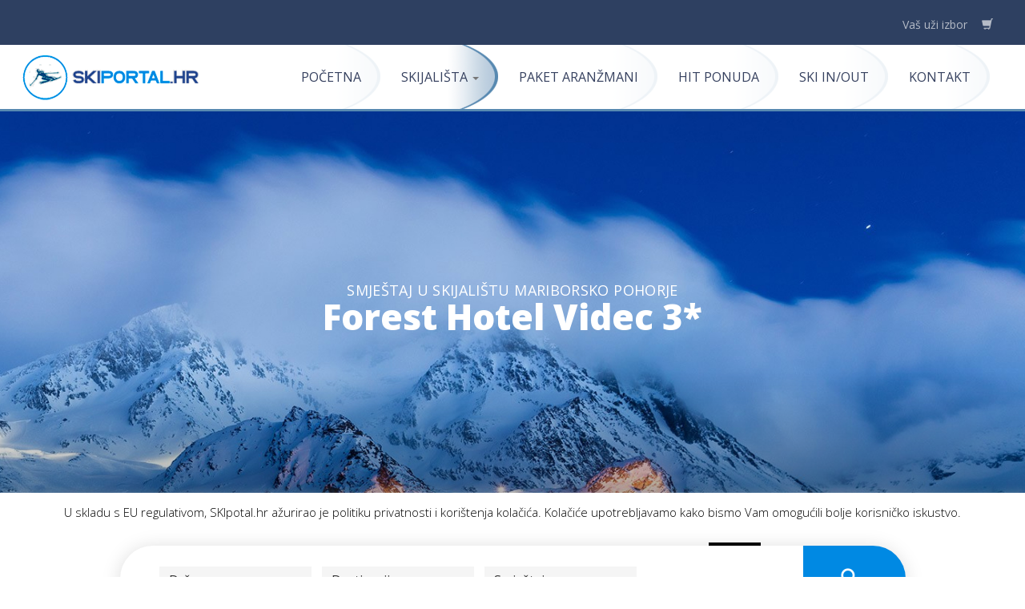

--- FILE ---
content_type: text/html; charset=UTF-8
request_url: https://www.skiportal.hr/smjestaj/hotel-videc-3/
body_size: 89824
content:
<!DOCTYPE html>
<html lang="hr">
<head>
<meta charset="UTF-8">
<meta name="viewport" content="width=device-width, initial-scale=1">
<link rel="profile" href="https://gmpg.org/xfn/11">
		
		<title>
			 Forest Hotel Videc 3* - Ski portal	</title>
		<meta name="viewport" content="width=device-width, initial-scale=1.0">
		
	<link rel="pingback" href="https://www.skiportal.hr/wp/xmlrpc.php">
		
		<link rel="shortcut icon" href="/favicon.ico">
	
	
	<link href="https://www.skiportal.hr/wp/wp-content/themes/skiportal2019/css/colorbox/colorbox.css" rel="stylesheet" media="screen" />
    <link href="https://www.skiportal.hr/wp/wp-content/themes/skiportal2019/css/font-awesome.min.css" rel="stylesheet" media="screen" />
	<link href="https://www.skiportal.hr/wp/wp-content/themes/skiportal2019/css/bootstrap.min.css" rel="stylesheet" media="screen" />
	<link href="https://www.skiportal.hr/wp/wp-content/themes/skiportal2019/css/bootstrap-select.css" rel="stylesheet" media="screen" />
	<link href="https://www.skiportal.hr/wp/wp-content/themes/skiportal2019/css/bootstrap-datepicker.css" rel="stylesheet" media="screen" />
    <link rel="stylesheet" href="https://www.skiportal.hr/wp/wp-content/themes/skiportal2019/style.css">
    <link href="https://fonts.googleapis.com/css?family=Open+Sans:300,400,400i,600,700,800&display=swap&subset=latin-ext" rel="stylesheet">    
		
		<!-- HTML5 shim and Respond.js IE8 support of HTML5 elements and media queries -->
		<!--[if lt IE 9]>
			<script src="https://www.skiportal.hr/wp/wp-content/themes/skiportal2019/js/html5shiv.js"></script>
			<script src="https://www.skiportal.hr/wp/wp-content/themes/skiportal2019/js/respond.min.js"></script>
		<![endif]-->
		
	<meta name='robots' content='index, follow, max-image-preview:large, max-snippet:-1, max-video-preview:-1' />
	<style>img:is([sizes="auto" i], [sizes^="auto," i]) { contain-intrinsic-size: 3000px 1500px }</style>
	
	<!-- This site is optimized with the Yoast SEO plugin v25.2 - https://yoast.com/wordpress/plugins/seo/ -->
	<title>Forest Hotel Videc 3*</title>
	<link rel="canonical" href="https://www.skiportal.hr/smjestaj/hotel-videc-3/" />
	<meta property="og:locale" content="hr_HR" />
	<meta property="og:type" content="article" />
	<meta property="og:title" content="Forest Hotel Videc 3*" />
	<meta property="og:description" content="Hotel se nalazi na 1050 m nadmorske visine Mariborskog Pohorja, u srcu mariborske šume i udaljen je samo 300 m od gornje stanice uspinjače, najvećeg slovenskog skijaškog centra. Mjesto nudi jedinstveno iskustvo mira, tišine i stapanja sa prekrasnom prirodom koja ga okružuje. Prostranost soba i prekrasan izravan pogled s terasa na zelene šume Pohorja dočarat [&hellip;]" />
	<meta property="og:url" content="https://www.skiportal.hr/smjestaj/hotel-videc-3/" />
	<meta property="og:site_name" content="Ski portal" />
	<meta property="article:publisher" content="https://www.facebook.com/skiportal.hr" />
	<meta property="article:modified_time" content="2023-09-27T12:47:57+00:00" />
	<meta property="og:image" content="https://www.skiportal.hr/wp/wp-content/uploads/2013/11/Pohorje-Forest-Hotel-Videc-naslovna-scaled.jpg" />
	<meta property="og:image:width" content="2560" />
	<meta property="og:image:height" content="1708" />
	<meta property="og:image:type" content="image/jpeg" />
	<meta name="twitter:label1" content="Procijenjeno vrijeme čitanja" />
	<meta name="twitter:data1" content="1 minuta" />
	<script type="application/ld+json" class="yoast-schema-graph">{"@context":"https://schema.org","@graph":[{"@type":"WebPage","@id":"https://www.skiportal.hr/smjestaj/hotel-videc-3/","url":"https://www.skiportal.hr/smjestaj/hotel-videc-3/","name":"Forest Hotel Videc 3*","isPartOf":{"@id":"https://www.skiportal.hr/#website"},"primaryImageOfPage":{"@id":"https://www.skiportal.hr/smjestaj/hotel-videc-3/#primaryimage"},"image":{"@id":"https://www.skiportal.hr/smjestaj/hotel-videc-3/#primaryimage"},"thumbnailUrl":"https://www.skiportal.hr/wp/wp-content/uploads/2013/11/Pohorje-Forest-Hotel-Videc-naslovna-scaled.jpg","datePublished":"2013-11-22T14:20:40+00:00","dateModified":"2023-09-27T12:47:57+00:00","breadcrumb":{"@id":"https://www.skiportal.hr/smjestaj/hotel-videc-3/#breadcrumb"},"inLanguage":"hr","potentialAction":[{"@type":"ReadAction","target":["https://www.skiportal.hr/smjestaj/hotel-videc-3/"]}]},{"@type":"ImageObject","inLanguage":"hr","@id":"https://www.skiportal.hr/smjestaj/hotel-videc-3/#primaryimage","url":"https://www.skiportal.hr/wp/wp-content/uploads/2013/11/Pohorje-Forest-Hotel-Videc-naslovna-scaled.jpg","contentUrl":"https://www.skiportal.hr/wp/wp-content/uploads/2013/11/Pohorje-Forest-Hotel-Videc-naslovna-scaled.jpg","width":2560,"height":1708},{"@type":"BreadcrumbList","@id":"https://www.skiportal.hr/smjestaj/hotel-videc-3/#breadcrumb","itemListElement":[{"@type":"ListItem","position":1,"name":"Skijanje","item":"https://www.skiportal.hr/"},{"@type":"ListItem","position":2,"name":"Smještaji","item":"https://www.skiportal.hr/smjestaj/"},{"@type":"ListItem","position":3,"name":"Forest Hotel Videc 3*"}]},{"@type":"WebSite","@id":"https://www.skiportal.hr/#website","url":"https://www.skiportal.hr/","name":"Ski portal","description":"Skijanje  -  detaljni opisi skijališta i najveća ponuda  skijaških aranžmana","publisher":{"@id":"https://www.skiportal.hr/#organization"},"potentialAction":[{"@type":"SearchAction","target":{"@type":"EntryPoint","urlTemplate":"https://www.skiportal.hr/?s={search_term_string}"},"query-input":{"@type":"PropertyValueSpecification","valueRequired":true,"valueName":"search_term_string"}}],"inLanguage":"hr"},{"@type":"Organization","@id":"https://www.skiportal.hr/#organization","name":"Skiportal.hr","url":"https://www.skiportal.hr/","logo":{"@type":"ImageObject","inLanguage":"hr","@id":"https://www.skiportal.hr/#/schema/logo/image/","url":"https://www.skiportal.hr/wp/wp-content/uploads/2020/10/logo_skiportal.png","contentUrl":"https://www.skiportal.hr/wp/wp-content/uploads/2020/10/logo_skiportal.png","width":220,"height":56,"caption":"Skiportal.hr"},"image":{"@id":"https://www.skiportal.hr/#/schema/logo/image/"},"sameAs":["https://www.facebook.com/skiportal.hr"]}]}</script>
	<!-- / Yoast SEO plugin. -->


<link rel="alternate" type="application/rss+xml" title="Ski portal &raquo; Kanal" href="https://www.skiportal.hr/feed/" />
		<!-- This site uses the Google Analytics by ExactMetrics plugin v8.5.3 - Using Analytics tracking - https://www.exactmetrics.com/ -->
		<!-- Note: ExactMetrics is not currently configured on this site. The site owner needs to authenticate with Google Analytics in the ExactMetrics settings panel. -->
					<!-- No tracking code set -->
				<!-- / Google Analytics by ExactMetrics -->
		<script type="text/javascript">
/* <![CDATA[ */
window._wpemojiSettings = {"baseUrl":"https:\/\/s.w.org\/images\/core\/emoji\/16.0.1\/72x72\/","ext":".png","svgUrl":"https:\/\/s.w.org\/images\/core\/emoji\/16.0.1\/svg\/","svgExt":".svg","source":{"concatemoji":"https:\/\/www.skiportal.hr\/wp\/wp-includes\/js\/wp-emoji-release.min.js?ver=6.8.3"}};
/*! This file is auto-generated */
!function(s,n){var o,i,e;function c(e){try{var t={supportTests:e,timestamp:(new Date).valueOf()};sessionStorage.setItem(o,JSON.stringify(t))}catch(e){}}function p(e,t,n){e.clearRect(0,0,e.canvas.width,e.canvas.height),e.fillText(t,0,0);var t=new Uint32Array(e.getImageData(0,0,e.canvas.width,e.canvas.height).data),a=(e.clearRect(0,0,e.canvas.width,e.canvas.height),e.fillText(n,0,0),new Uint32Array(e.getImageData(0,0,e.canvas.width,e.canvas.height).data));return t.every(function(e,t){return e===a[t]})}function u(e,t){e.clearRect(0,0,e.canvas.width,e.canvas.height),e.fillText(t,0,0);for(var n=e.getImageData(16,16,1,1),a=0;a<n.data.length;a++)if(0!==n.data[a])return!1;return!0}function f(e,t,n,a){switch(t){case"flag":return n(e,"\ud83c\udff3\ufe0f\u200d\u26a7\ufe0f","\ud83c\udff3\ufe0f\u200b\u26a7\ufe0f")?!1:!n(e,"\ud83c\udde8\ud83c\uddf6","\ud83c\udde8\u200b\ud83c\uddf6")&&!n(e,"\ud83c\udff4\udb40\udc67\udb40\udc62\udb40\udc65\udb40\udc6e\udb40\udc67\udb40\udc7f","\ud83c\udff4\u200b\udb40\udc67\u200b\udb40\udc62\u200b\udb40\udc65\u200b\udb40\udc6e\u200b\udb40\udc67\u200b\udb40\udc7f");case"emoji":return!a(e,"\ud83e\udedf")}return!1}function g(e,t,n,a){var r="undefined"!=typeof WorkerGlobalScope&&self instanceof WorkerGlobalScope?new OffscreenCanvas(300,150):s.createElement("canvas"),o=r.getContext("2d",{willReadFrequently:!0}),i=(o.textBaseline="top",o.font="600 32px Arial",{});return e.forEach(function(e){i[e]=t(o,e,n,a)}),i}function t(e){var t=s.createElement("script");t.src=e,t.defer=!0,s.head.appendChild(t)}"undefined"!=typeof Promise&&(o="wpEmojiSettingsSupports",i=["flag","emoji"],n.supports={everything:!0,everythingExceptFlag:!0},e=new Promise(function(e){s.addEventListener("DOMContentLoaded",e,{once:!0})}),new Promise(function(t){var n=function(){try{var e=JSON.parse(sessionStorage.getItem(o));if("object"==typeof e&&"number"==typeof e.timestamp&&(new Date).valueOf()<e.timestamp+604800&&"object"==typeof e.supportTests)return e.supportTests}catch(e){}return null}();if(!n){if("undefined"!=typeof Worker&&"undefined"!=typeof OffscreenCanvas&&"undefined"!=typeof URL&&URL.createObjectURL&&"undefined"!=typeof Blob)try{var e="postMessage("+g.toString()+"("+[JSON.stringify(i),f.toString(),p.toString(),u.toString()].join(",")+"));",a=new Blob([e],{type:"text/javascript"}),r=new Worker(URL.createObjectURL(a),{name:"wpTestEmojiSupports"});return void(r.onmessage=function(e){c(n=e.data),r.terminate(),t(n)})}catch(e){}c(n=g(i,f,p,u))}t(n)}).then(function(e){for(var t in e)n.supports[t]=e[t],n.supports.everything=n.supports.everything&&n.supports[t],"flag"!==t&&(n.supports.everythingExceptFlag=n.supports.everythingExceptFlag&&n.supports[t]);n.supports.everythingExceptFlag=n.supports.everythingExceptFlag&&!n.supports.flag,n.DOMReady=!1,n.readyCallback=function(){n.DOMReady=!0}}).then(function(){return e}).then(function(){var e;n.supports.everything||(n.readyCallback(),(e=n.source||{}).concatemoji?t(e.concatemoji):e.wpemoji&&e.twemoji&&(t(e.twemoji),t(e.wpemoji)))}))}((window,document),window._wpemojiSettings);
/* ]]> */
</script>
<style id='wp-emoji-styles-inline-css' type='text/css'>

	img.wp-smiley, img.emoji {
		display: inline !important;
		border: none !important;
		box-shadow: none !important;
		height: 1em !important;
		width: 1em !important;
		margin: 0 0.07em !important;
		vertical-align: -0.1em !important;
		background: none !important;
		padding: 0 !important;
	}
</style>
<link rel='stylesheet' id='wp-block-library-css' href='https://www.skiportal.hr/wp/wp-includes/css/dist/block-library/style.min.css?ver=6.8.3' type='text/css' media='all' />
<style id='classic-theme-styles-inline-css' type='text/css'>
/*! This file is auto-generated */
.wp-block-button__link{color:#fff;background-color:#32373c;border-radius:9999px;box-shadow:none;text-decoration:none;padding:calc(.667em + 2px) calc(1.333em + 2px);font-size:1.125em}.wp-block-file__button{background:#32373c;color:#fff;text-decoration:none}
</style>
<style id='global-styles-inline-css' type='text/css'>
:root{--wp--preset--aspect-ratio--square: 1;--wp--preset--aspect-ratio--4-3: 4/3;--wp--preset--aspect-ratio--3-4: 3/4;--wp--preset--aspect-ratio--3-2: 3/2;--wp--preset--aspect-ratio--2-3: 2/3;--wp--preset--aspect-ratio--16-9: 16/9;--wp--preset--aspect-ratio--9-16: 9/16;--wp--preset--color--black: #000000;--wp--preset--color--cyan-bluish-gray: #abb8c3;--wp--preset--color--white: #ffffff;--wp--preset--color--pale-pink: #f78da7;--wp--preset--color--vivid-red: #cf2e2e;--wp--preset--color--luminous-vivid-orange: #ff6900;--wp--preset--color--luminous-vivid-amber: #fcb900;--wp--preset--color--light-green-cyan: #7bdcb5;--wp--preset--color--vivid-green-cyan: #00d084;--wp--preset--color--pale-cyan-blue: #8ed1fc;--wp--preset--color--vivid-cyan-blue: #0693e3;--wp--preset--color--vivid-purple: #9b51e0;--wp--preset--gradient--vivid-cyan-blue-to-vivid-purple: linear-gradient(135deg,rgba(6,147,227,1) 0%,rgb(155,81,224) 100%);--wp--preset--gradient--light-green-cyan-to-vivid-green-cyan: linear-gradient(135deg,rgb(122,220,180) 0%,rgb(0,208,130) 100%);--wp--preset--gradient--luminous-vivid-amber-to-luminous-vivid-orange: linear-gradient(135deg,rgba(252,185,0,1) 0%,rgba(255,105,0,1) 100%);--wp--preset--gradient--luminous-vivid-orange-to-vivid-red: linear-gradient(135deg,rgba(255,105,0,1) 0%,rgb(207,46,46) 100%);--wp--preset--gradient--very-light-gray-to-cyan-bluish-gray: linear-gradient(135deg,rgb(238,238,238) 0%,rgb(169,184,195) 100%);--wp--preset--gradient--cool-to-warm-spectrum: linear-gradient(135deg,rgb(74,234,220) 0%,rgb(151,120,209) 20%,rgb(207,42,186) 40%,rgb(238,44,130) 60%,rgb(251,105,98) 80%,rgb(254,248,76) 100%);--wp--preset--gradient--blush-light-purple: linear-gradient(135deg,rgb(255,206,236) 0%,rgb(152,150,240) 100%);--wp--preset--gradient--blush-bordeaux: linear-gradient(135deg,rgb(254,205,165) 0%,rgb(254,45,45) 50%,rgb(107,0,62) 100%);--wp--preset--gradient--luminous-dusk: linear-gradient(135deg,rgb(255,203,112) 0%,rgb(199,81,192) 50%,rgb(65,88,208) 100%);--wp--preset--gradient--pale-ocean: linear-gradient(135deg,rgb(255,245,203) 0%,rgb(182,227,212) 50%,rgb(51,167,181) 100%);--wp--preset--gradient--electric-grass: linear-gradient(135deg,rgb(202,248,128) 0%,rgb(113,206,126) 100%);--wp--preset--gradient--midnight: linear-gradient(135deg,rgb(2,3,129) 0%,rgb(40,116,252) 100%);--wp--preset--font-size--small: 13px;--wp--preset--font-size--medium: 20px;--wp--preset--font-size--large: 36px;--wp--preset--font-size--x-large: 42px;--wp--preset--spacing--20: 0.44rem;--wp--preset--spacing--30: 0.67rem;--wp--preset--spacing--40: 1rem;--wp--preset--spacing--50: 1.5rem;--wp--preset--spacing--60: 2.25rem;--wp--preset--spacing--70: 3.38rem;--wp--preset--spacing--80: 5.06rem;--wp--preset--shadow--natural: 6px 6px 9px rgba(0, 0, 0, 0.2);--wp--preset--shadow--deep: 12px 12px 50px rgba(0, 0, 0, 0.4);--wp--preset--shadow--sharp: 6px 6px 0px rgba(0, 0, 0, 0.2);--wp--preset--shadow--outlined: 6px 6px 0px -3px rgba(255, 255, 255, 1), 6px 6px rgba(0, 0, 0, 1);--wp--preset--shadow--crisp: 6px 6px 0px rgba(0, 0, 0, 1);}:where(.is-layout-flex){gap: 0.5em;}:where(.is-layout-grid){gap: 0.5em;}body .is-layout-flex{display: flex;}.is-layout-flex{flex-wrap: wrap;align-items: center;}.is-layout-flex > :is(*, div){margin: 0;}body .is-layout-grid{display: grid;}.is-layout-grid > :is(*, div){margin: 0;}:where(.wp-block-columns.is-layout-flex){gap: 2em;}:where(.wp-block-columns.is-layout-grid){gap: 2em;}:where(.wp-block-post-template.is-layout-flex){gap: 1.25em;}:where(.wp-block-post-template.is-layout-grid){gap: 1.25em;}.has-black-color{color: var(--wp--preset--color--black) !important;}.has-cyan-bluish-gray-color{color: var(--wp--preset--color--cyan-bluish-gray) !important;}.has-white-color{color: var(--wp--preset--color--white) !important;}.has-pale-pink-color{color: var(--wp--preset--color--pale-pink) !important;}.has-vivid-red-color{color: var(--wp--preset--color--vivid-red) !important;}.has-luminous-vivid-orange-color{color: var(--wp--preset--color--luminous-vivid-orange) !important;}.has-luminous-vivid-amber-color{color: var(--wp--preset--color--luminous-vivid-amber) !important;}.has-light-green-cyan-color{color: var(--wp--preset--color--light-green-cyan) !important;}.has-vivid-green-cyan-color{color: var(--wp--preset--color--vivid-green-cyan) !important;}.has-pale-cyan-blue-color{color: var(--wp--preset--color--pale-cyan-blue) !important;}.has-vivid-cyan-blue-color{color: var(--wp--preset--color--vivid-cyan-blue) !important;}.has-vivid-purple-color{color: var(--wp--preset--color--vivid-purple) !important;}.has-black-background-color{background-color: var(--wp--preset--color--black) !important;}.has-cyan-bluish-gray-background-color{background-color: var(--wp--preset--color--cyan-bluish-gray) !important;}.has-white-background-color{background-color: var(--wp--preset--color--white) !important;}.has-pale-pink-background-color{background-color: var(--wp--preset--color--pale-pink) !important;}.has-vivid-red-background-color{background-color: var(--wp--preset--color--vivid-red) !important;}.has-luminous-vivid-orange-background-color{background-color: var(--wp--preset--color--luminous-vivid-orange) !important;}.has-luminous-vivid-amber-background-color{background-color: var(--wp--preset--color--luminous-vivid-amber) !important;}.has-light-green-cyan-background-color{background-color: var(--wp--preset--color--light-green-cyan) !important;}.has-vivid-green-cyan-background-color{background-color: var(--wp--preset--color--vivid-green-cyan) !important;}.has-pale-cyan-blue-background-color{background-color: var(--wp--preset--color--pale-cyan-blue) !important;}.has-vivid-cyan-blue-background-color{background-color: var(--wp--preset--color--vivid-cyan-blue) !important;}.has-vivid-purple-background-color{background-color: var(--wp--preset--color--vivid-purple) !important;}.has-black-border-color{border-color: var(--wp--preset--color--black) !important;}.has-cyan-bluish-gray-border-color{border-color: var(--wp--preset--color--cyan-bluish-gray) !important;}.has-white-border-color{border-color: var(--wp--preset--color--white) !important;}.has-pale-pink-border-color{border-color: var(--wp--preset--color--pale-pink) !important;}.has-vivid-red-border-color{border-color: var(--wp--preset--color--vivid-red) !important;}.has-luminous-vivid-orange-border-color{border-color: var(--wp--preset--color--luminous-vivid-orange) !important;}.has-luminous-vivid-amber-border-color{border-color: var(--wp--preset--color--luminous-vivid-amber) !important;}.has-light-green-cyan-border-color{border-color: var(--wp--preset--color--light-green-cyan) !important;}.has-vivid-green-cyan-border-color{border-color: var(--wp--preset--color--vivid-green-cyan) !important;}.has-pale-cyan-blue-border-color{border-color: var(--wp--preset--color--pale-cyan-blue) !important;}.has-vivid-cyan-blue-border-color{border-color: var(--wp--preset--color--vivid-cyan-blue) !important;}.has-vivid-purple-border-color{border-color: var(--wp--preset--color--vivid-purple) !important;}.has-vivid-cyan-blue-to-vivid-purple-gradient-background{background: var(--wp--preset--gradient--vivid-cyan-blue-to-vivid-purple) !important;}.has-light-green-cyan-to-vivid-green-cyan-gradient-background{background: var(--wp--preset--gradient--light-green-cyan-to-vivid-green-cyan) !important;}.has-luminous-vivid-amber-to-luminous-vivid-orange-gradient-background{background: var(--wp--preset--gradient--luminous-vivid-amber-to-luminous-vivid-orange) !important;}.has-luminous-vivid-orange-to-vivid-red-gradient-background{background: var(--wp--preset--gradient--luminous-vivid-orange-to-vivid-red) !important;}.has-very-light-gray-to-cyan-bluish-gray-gradient-background{background: var(--wp--preset--gradient--very-light-gray-to-cyan-bluish-gray) !important;}.has-cool-to-warm-spectrum-gradient-background{background: var(--wp--preset--gradient--cool-to-warm-spectrum) !important;}.has-blush-light-purple-gradient-background{background: var(--wp--preset--gradient--blush-light-purple) !important;}.has-blush-bordeaux-gradient-background{background: var(--wp--preset--gradient--blush-bordeaux) !important;}.has-luminous-dusk-gradient-background{background: var(--wp--preset--gradient--luminous-dusk) !important;}.has-pale-ocean-gradient-background{background: var(--wp--preset--gradient--pale-ocean) !important;}.has-electric-grass-gradient-background{background: var(--wp--preset--gradient--electric-grass) !important;}.has-midnight-gradient-background{background: var(--wp--preset--gradient--midnight) !important;}.has-small-font-size{font-size: var(--wp--preset--font-size--small) !important;}.has-medium-font-size{font-size: var(--wp--preset--font-size--medium) !important;}.has-large-font-size{font-size: var(--wp--preset--font-size--large) !important;}.has-x-large-font-size{font-size: var(--wp--preset--font-size--x-large) !important;}
:where(.wp-block-post-template.is-layout-flex){gap: 1.25em;}:where(.wp-block-post-template.is-layout-grid){gap: 1.25em;}
:where(.wp-block-columns.is-layout-flex){gap: 2em;}:where(.wp-block-columns.is-layout-grid){gap: 2em;}
:root :where(.wp-block-pullquote){font-size: 1.5em;line-height: 1.6;}
</style>
<link rel='stylesheet' id='contact-form-7-css' href='https://www.skiportal.hr/wp/wp-content/plugins/contact-form-7/includes/css/styles.css?ver=6.0.6' type='text/css' media='all' />
<link rel='stylesheet' id='cookie-law-info-css' href='https://www.skiportal.hr/wp/wp-content/plugins/cookie-law-info/legacy/public/css/cookie-law-info-public.css?ver=3.2.10' type='text/css' media='all' />
<link rel='stylesheet' id='cookie-law-info-gdpr-css' href='https://www.skiportal.hr/wp/wp-content/plugins/cookie-law-info/legacy/public/css/cookie-law-info-gdpr.css?ver=3.2.10' type='text/css' media='all' />
<link rel='stylesheet' id='taxonomy-image-plugin-public-css' href='https://www.skiportal.hr/wp/wp-content/plugins/taxonomy-images/css/style.css?ver=0.9.6' type='text/css' media='screen' />
<script type="text/javascript" src="https://www.skiportal.hr/wp/wp-includes/js/jquery/jquery.min.js?ver=3.7.1" id="jquery-core-js"></script>
<script type="text/javascript" src="https://www.skiportal.hr/wp/wp-includes/js/jquery/jquery-migrate.min.js?ver=3.4.1" id="jquery-migrate-js"></script>
<script type="text/javascript" id="cookie-law-info-js-extra">
/* <![CDATA[ */
var Cli_Data = {"nn_cookie_ids":[],"cookielist":[],"non_necessary_cookies":[],"ccpaEnabled":"","ccpaRegionBased":"","ccpaBarEnabled":"","strictlyEnabled":["necessary","obligatoire"],"ccpaType":"gdpr","js_blocking":"","custom_integration":"","triggerDomRefresh":"","secure_cookies":""};
var cli_cookiebar_settings = {"animate_speed_hide":"500","animate_speed_show":"500","background":"#fff","border":"#444","border_on":"","button_1_button_colour":"#000","button_1_button_hover":"#000000","button_1_link_colour":"#fff","button_1_as_button":"1","button_1_new_win":"","button_2_button_colour":"#333","button_2_button_hover":"#292929","button_2_link_colour":"#444","button_2_as_button":"","button_2_hidebar":"","button_3_button_colour":"#000","button_3_button_hover":"#000000","button_3_link_colour":"#fff","button_3_as_button":"1","button_3_new_win":"1","button_4_button_colour":"#000","button_4_button_hover":"#000000","button_4_link_colour":"#fff","button_4_as_button":"1","button_7_button_colour":"#61a229","button_7_button_hover":"#4e8221","button_7_link_colour":"#fff","button_7_as_button":"1","button_7_new_win":"","font_family":"inherit","header_fix":"","notify_animate_hide":"1","notify_animate_show":"","notify_div_id":"#cookie-law-info-bar","notify_position_horizontal":"right","notify_position_vertical":"bottom","scroll_close":"","scroll_close_reload":"","accept_close_reload":"","reject_close_reload":"","showagain_tab":"","showagain_background":"#fff","showagain_border":"#000","showagain_div_id":"#cookie-law-info-again","showagain_x_position":"100px","text":"#000","show_once_yn":"","show_once":"10000","logging_on":"","as_popup":"","popup_overlay":"1","bar_heading_text":"","cookie_bar_as":"banner","popup_showagain_position":"bottom-right","widget_position":"left"};
var log_object = {"ajax_url":"https:\/\/www.skiportal.hr\/wp\/wp-admin\/admin-ajax.php"};
/* ]]> */
</script>
<script type="text/javascript" src="https://www.skiportal.hr/wp/wp-content/plugins/cookie-law-info/legacy/public/js/cookie-law-info-public.js?ver=3.2.10" id="cookie-law-info-js"></script>
<script type="text/javascript" src="https://www.skiportal.hr/wp/wp-content/plugins/responsive-scrolling-tables/js/responsivescrollingtables.js?ver=6.8.3" id="responsive-scrolling-tables-js"></script>
<script type="text/javascript" src="https://www.skiportal.hr/wp/wp-content/themes/skiportal2019/js/bootstrap.min.js?ver=6.8.3" id="bootstrap-js"></script>
<script type="text/javascript" src="https://www.skiportal.hr/wp/wp-content/themes/skiportal2019/js/bootstrap-select.min.js?ver=6.8.3" id="bootstrap-select-js"></script>
<script type="text/javascript" src="https://www.skiportal.hr/wp/wp-content/themes/skiportal2019/js/bootstrap-datepicker.js?ver=6.8.3" id="bootstrap-datepicker-js"></script>
<script type="text/javascript" src="https://www.skiportal.hr/wp/wp-content/themes/skiportal2019/js/locales/bootstrap-datepicker.hr.js?ver=6.8.3" id="bootstrap-datepicker-hr-js"></script>
<script type="text/javascript" src="https://www.skiportal.hr/wp/wp-content/themes/skiportal2019/js/jquery.colorbox-min.js?ver=6.8.3" id="jquery-colorbox-js"></script>
<script type="text/javascript" src="https://www.skiportal.hr/wp/wp-content/themes/skiportal2019/js/home.js?ver=6.8.3" id="home-script-js"></script>
<script type="text/javascript" id="ajax-header-filters-script-js-extra">
/* <![CDATA[ */
var ajaxHeaderFilters = {"selected":{"drzava":"","destinacija":"","smjestaj":""},"ajaxurl":"https:\/\/www.skiportal.hr\/wp\/wp-admin\/admin-ajax.php","ajaxnonce":"09558346d1","siteurl":"https:\/\/www.skiportal.hr\/","templateurl":"https:\/\/www.skiportal.hr\/wp\/wp-content\/themes\/skiportal2019\/"};
/* ]]> */
</script>
<script type="text/javascript" src="https://www.skiportal.hr/wp/wp-content/themes/skiportal2019/js/ajax-header-filters.js?ver=6.8.3" id="ajax-header-filters-script-js"></script>
<script type="text/javascript" id="ajax-send-query-script-js-extra">
/* <![CDATA[ */
var ajaxSendQuery = {"smjestaj_id":"","ajaxurl":"https:\/\/www.skiportal.hr\/wp\/wp-admin\/admin-ajax.php","ajaxnonce":"d6ddb6ca6a","siteurl":"https:\/\/www.skiportal.hr\/"};
/* ]]> */
</script>
<script type="text/javascript" src="https://www.skiportal.hr/wp/wp-content/themes/skiportal2019/js/ajax-send-query.js?ver=6.8.3" id="ajax-send-query-script-js"></script>
<link rel="https://api.w.org/" href="https://www.skiportal.hr/wp-json/" /><link rel="EditURI" type="application/rsd+xml" title="RSD" href="https://www.skiportal.hr/wp/xmlrpc.php?rsd" />
<meta name="generator" content="WordPress 6.8.3" />
<link rel='shortlink' href='https://www.skiportal.hr/?p=3482' />
<link rel="alternate" title="oEmbed (JSON)" type="application/json+oembed" href="https://www.skiportal.hr/wp-json/oembed/1.0/embed?url=https%3A%2F%2Fwww.skiportal.hr%2Fsmjestaj%2Fhotel-videc-3%2F" />
<link rel="alternate" title="oEmbed (XML)" type="text/xml+oembed" href="https://www.skiportal.hr/wp-json/oembed/1.0/embed?url=https%3A%2F%2Fwww.skiportal.hr%2Fsmjestaj%2Fhotel-videc-3%2F&#038;format=xml" />
<link rel="icon" href="https://www.skiportal.hr/wp/wp-content/uploads/2021/01/favicon.png" sizes="32x32" />
<link rel="icon" href="https://www.skiportal.hr/wp/wp-content/uploads/2021/01/favicon.png" sizes="192x192" />
<link rel="apple-touch-icon" href="https://www.skiportal.hr/wp/wp-content/uploads/2021/01/favicon.png" />
<meta name="msapplication-TileImage" content="https://www.skiportal.hr/wp/wp-content/uploads/2021/01/favicon.png" />
</head>
<body data-rsssl=1 class="wp-singular smjestaj-template-default single single-smjestaj postid-3482 wp-theme-skiportal2019">
	<div id="wrap">
		<!-- Fixed navbar -->
        <div class="top-bar clearfix">
        	<div class="container">
            	<div class="row">
        		<div class="col-md-4 col-xs-12 wishlist-group pull-right">
				<div class="input-group wishlist pull-right">
						<button class="btn btn-info button-wishlist disabled" type="button">
							Vaš uži izbor
							<span class=" wishlist-count"></span>
							&nbsp;<span class="icon-holder"><i class="glyphicon glyphicon-shopping-cart"></i></span>
						</button>
				</div>
			</div>
            	</div>
            </div> 
        </div>
		<div class="navbar navbar-default navbar-fixed-top affix-top" data-spy="affix" data-offset-top="56">
			<header class="container header-wrap">
				<div class="navbar-header">
					<a href="https://www.skiportal.hr/" class="navbar-brand"><img src="https://www.skiportal.hr/wp/wp-content/themes/skiportal2019/images/logo.png" alt="Ski portal - skijaški aranžmani" /></a>
				</div>
                <button type="button" class="navbar-toggle" data-toggle="collapse" data-target=".navbar-collapse-mobile">
						<span class="icon-bar top-bar"></span>
						<span class="icon-bar middle-bar"></span>
						<span class="icon-bar bottom-bar"></span>
				</button>
				<div class="collapse navbar-collapse navbar-wide">
                	
                        <ul class="nav navbar-nav">
                            <li><a href="/skiportal/">Početna</a></li>
                            <li class="dropdown large-dropdown-2 current">
                                <a href="#" class="dropdown-toggle" data-trigger="hover" data-toggle="dropdown">Skijališta <b class="caret"></b></a>
                                <ul class="dropdown-menu">
                                                                        <li>
                                    
										<strong style="white-space:nowrap;"><a href="/drzava/skijanje-austrija/">Austrija</a></strong>
										<ul>
												
																				
													<li><a href="https://www.skiportal.hr/skijaliste/skijanje-austrija-zauchensee/">
														Altenmarkt / Zauchensee</a><span>, </span></li>
										
										
																				
													<li><a href="https://www.skiportal.hr/skijaliste/bad-gastein/">
														Bad Gastein</a><span>, </span></li>
										
										
																				
													<li><a href="https://www.skiportal.hr/skijaliste/bad-hofgastein/">
														Bad Hofgastein</a><span>, </span></li>
										
										
																				
													<li><a href="https://www.skiportal.hr/skijaliste/bad-kleinkirchheim-skijanje/">
														Bad Kleinkirchheim / St. Oswald</a><span>, </span></li>
										
										
																				
													<li><a href="https://www.skiportal.hr/skijaliste/filzmoos/">
														Filzmoos</a><span>, </span></li>
										
										
																				
													<li><a href="https://www.skiportal.hr/skijaliste/flachau/">
														Flachau</a><span>, </span></li>
										
										
																				
													<li><a href="https://www.skiportal.hr/skijaliste/skijanje_flattach/">
														Flattach</a><span>, </span></li>
										
										
																				
													<li><a href="https://www.skiportal.hr/skijaliste/299/">
														Gerlitzen</a><span>, </span></li>
										
										
																				
													<li><a href="https://www.skiportal.hr/skijaliste/goldeck-millstatter-see/">
														Goldeck - Millstätter See</a><span>, </span></li>
										
										
																				
													<li><a href="https://www.skiportal.hr/skijaliste/helilgenblut/">
														Heiligenblut/Grossglockner</a><span>, </span></li>
										
										
																				
													<li><a href="https://www.skiportal.hr/skijaliste/330/">
														Innerkrems</a><span>, </span></li>
										
										
																				
													<li><a href="https://www.skiportal.hr/skijaliste/skijanje-ischgl-austrija/">
														Ischgl</a><span>, </span></li>
										
										
																				
													<li><a href="https://www.skiportal.hr/skijaliste/kals/">
														Kals</a><span>, </span></li>
										
										
																				
													<li><a href="https://www.skiportal.hr/skijaliste/skijanje-austrija-katschberg/">
														Katschberg</a><span>, </span></li>
										
										
																				
													<li><a href="https://www.skiportal.hr/skijaliste/skijanje-austrija-kitzbuhel/">
														Kitzbühel - Kirchberg</a><span>, </span></li>
										
										
																				
													<li><a href="https://www.skiportal.hr/skijaliste/kreischberg-stlorenzen-skijanje/">
														Kreischberg / St.Lorenzen</a><span>, </span></li>
										
										
																				
													<li><a href="https://www.skiportal.hr/skijaliste/skijanje-lachtal-austrija/">
														Lachtal</a><span>, </span></li>
										
										
																				
													<li><a href="https://www.skiportal.hr/skijaliste/lienz/">
														Lienz</a><span>, </span></li>
										
										
																				
													<li><a href="https://www.skiportal.hr/skijaliste/molltaler-skijanje-austrija-mallnitz/">
														Mallnitz (Mölltaler Gletscher)</a><span>, </span></li>
										
										
																				
													<li><a href="https://www.skiportal.hr/skijaliste/333/">
														Matrei</a><span>, </span></li>
										
										
																				
													<li><a href="https://www.skiportal.hr/skijaliste/skijanje-nassfeld/">
														Nassfeld</a><span>, </span></li>
										
										
																				
													<li><a href="https://www.skiportal.hr/skijaliste/skijanje-obertauern/">
														Obertauern</a><span>, </span></li>
										
										
																				
													<li><a href="https://www.skiportal.hr/skijaliste/saalbach-skijanje/">
														Saalbach</a><span>, </span></li>
										
										
																				
													<li><a href="https://www.skiportal.hr/skijaliste/schladming-skijanje/">
														Schladming</a><span>, </span></li>
										
										
																				
													<li><a href="https://www.skiportal.hr/skijaliste/sillian-skijanje/">
														Sillian</a><span>, </span></li>
										
										
																				
													<li><a href="https://www.skiportal.hr/skijaliste/solden-skijanje-austrija/">
														Solden</a><span>, </span></li>
										
										
																				
													<li><a href="https://www.skiportal.hr/skijaliste/st-johann-in-tirolzederhaus/">
														St. Johann in Tirol/Zederhaus</a><span>, </span></li>
										
										
																				
													<li><a href="https://www.skiportal.hr/skijaliste/skijanje-st-anton-austrija/">
														St.Anton</a><span>, </span></li>
										
										
																				
													<li><a href="https://www.skiportal.hr/skijaliste/turracher-hohe-skijanje-austrija/">
														Turracher Höhe</a><span>, </span></li>
										
										
																				
													<li><a href="https://www.skiportal.hr/skijaliste/zell-am-see-skijanje/">
														Zell am See - Kaprun</a><span>, </span></li>
										
										
																				
													<li><a href="https://www.skiportal.hr/skijaliste/zillertal/">
														Zillertal/Hintertux</a><span>, </span></li>
										
										
																					
										</ul>
                                        
									</li>
                                                                        <li>
                                    
										<strong style="white-space:nowrap;"><a href="/drzava/skijanje-bih/">Bosna i Hercegovina</a></strong>
										<ul>
												
																				
													<li><a href="https://www.skiportal.hr/skijaliste/skijanje-bjelasnica/">
														Bjelašnica</a><span>, </span></li>
										
										
																				
													<li><a href="https://www.skiportal.hr/skijaliste/jahorina/">
														Jahorina</a><span>, </span></li>
										
										
																				
													<li><a href="https://www.skiportal.hr/skijaliste/kupres-skijanje/">
														Kupres</a><span>, </span></li>
										
										
																				
													<li><a href="https://www.skiportal.hr/skijaliste/vlasic/">
														Vlašić</a><span>, </span></li>
										
										
																					
										</ul>
                                        
									</li>
                                                                        <li>
                                    
										<strong style="white-space:nowrap;"><a href="/drzava/skijanje-francuska/">Francuska</a></strong>
										<ul>
												
																				
													<li><a href="https://www.skiportal.hr/skijaliste/alpe-dhuez/">
														Alpe d'Huez</a><span>, </span></li>
										
										
																				
													<li><a href="https://www.skiportal.hr/skijaliste/avoriaz-portes-du-soleil-skijanje-francuska/">
														Avoriaz / Portes Du Soleil</a><span>, </span></li>
										
										
																				
													<li><a href="https://www.skiportal.hr/skijaliste/chamonix-2/">
														Chamonix</a><span>, </span></li>
										
										
																				
													<li><a href="https://www.skiportal.hr/skijaliste/chamrousse/">
														Chamrousse</a><span>, </span></li>
										
										
																				
													<li><a href="https://www.skiportal.hr/skijaliste/courchevel/">
														Courchevel</a><span>, </span></li>
										
										
																				
													<li><a href="https://www.skiportal.hr/skijaliste/flaine/">
														Flaine</a><span>, </span></li>
										
										
																				
													<li><a href="https://www.skiportal.hr/skijaliste/isola/">
														Isola</a><span>, </span></li>
										
										
																				
													<li><a href="https://www.skiportal.hr/skijaliste/skijanje-francuska-la-plagne/">
														La Plagne</a><span>, </span></li>
										
										
																				
													<li><a href="https://www.skiportal.hr/skijaliste/la-rosiere/">
														La Rosiere</a><span>, </span></li>
										
										
																				
													<li><a href="https://www.skiportal.hr/skijaliste/les-2-alpes/">
														Les 2 Alpes</a><span>, </span></li>
										
										
																				
													<li><a href="https://www.skiportal.hr/skijaliste/les-arcs/">
														Les Arcs</a><span>, </span></li>
										
										
																				
													<li><a href="https://www.skiportal.hr/skijaliste/les-menuires/">
														Les Menuires</a><span>, </span></li>
										
										
																				
													<li><a href="https://www.skiportal.hr/skijaliste/les-orres/">
														Les Orres</a><span>, </span></li>
										
										
																				
													<li><a href="https://www.skiportal.hr/skijaliste/les-sybelles-le-corbier/">
														Les Sybelles - Le Corbier</a><span>, </span></li>
										
										
																				
													<li><a href="https://www.skiportal.hr/skijaliste/meribel/">
														Meribel</a><span>, </span></li>
										
										
																				
													<li><a href="https://www.skiportal.hr/skijaliste/orcieres-1850/">
														Orcières 1850</a><span>, </span></li>
										
										
																				
													<li><a href="https://www.skiportal.hr/skijaliste/puy-st-vincent/">
														Puy St.Vincent</a><span>, </span></li>
										
										
																				
													<li><a href="https://www.skiportal.hr/skijaliste/risoul/">
														Risoul</a><span>, </span></li>
										
										
																				
													<li><a href="https://www.skiportal.hr/skijaliste/serre-chevalier/">
														Serre Chevalier</a><span>, </span></li>
										
										
																				
													<li><a href="https://www.skiportal.hr/skijaliste/skijanje-tignes/">
														Tignes</a><span>, </span></li>
										
										
																				
													<li><a href="https://www.skiportal.hr/skijaliste/val-dallos/">
														Val d'Allos</a><span>, </span></li>
										
										
																				
													<li><a href="https://www.skiportal.hr/skijaliste/skijanje-val-disere/">
														Val d'Isere</a><span>, </span></li>
										
										
																				
													<li><a href="https://www.skiportal.hr/skijaliste/skijanje-francuska-val-thorens/">
														Val Thorens</a><span>, </span></li>
										
										
																				
													<li><a href="https://www.skiportal.hr/skijaliste/valfrejus/">
														Valfrejus</a><span>, </span></li>
										
										
																				
													<li><a href="https://www.skiportal.hr/skijaliste/274/">
														Valmeinier</a><span>, </span></li>
										
										
																				
													<li><a href="https://www.skiportal.hr/skijaliste/vars/">
														Vars</a><span>, </span></li>
										
										
																					
										</ul>
                                        
									</li>
                                                                        <li>
                                    
										<strong style="white-space:nowrap;"><a href="/drzava/hrvatska/">Hrvatska</a></strong>
										<ul>
												
																				
													<li><a href="https://www.skiportal.hr/skijaliste/platak/">
														Platak</a><span>, </span></li>
										
										
																				
													<li><a href="https://www.skiportal.hr/skijaliste/sljeme/">
														Sljeme</a><span>, </span></li>
										
										
																					
										</ul>
                                        
									</li>
                                                                        <li>
                                    
										<strong style="white-space:nowrap;"><a href="/drzava/skijanje-italija/">Italija</a></strong>
										<ul>
												
																				
													<li><a href="https://www.skiportal.hr/skijaliste/sextner-dolomiten/">
														3 Zinnen</a><span>, </span></li>
										
										
																				
													<li><a href="https://www.skiportal.hr/skijaliste/skijanje-alta-badia-italija/">
														Alta Badia</a><span>, </span></li>
										
										
																				
													<li><a href="https://www.skiportal.hr/skijaliste/andalo/">
														Andalo</a><span>, </span></li>
										
										
																				
													<li><a href="https://www.skiportal.hr/skijaliste/skijanje-sella-ronda-italija/">
														Arraba/Marmolada</a><span>, </span></li>
										
										
																				
													<li><a href="https://www.skiportal.hr/skijaliste/skijanje_bormio/">
														Bormio</a><span>, </span></li>
										
										
																				
													<li><a href="https://www.skiportal.hr/skijaliste/civetta-alleghe-skijanje/">
														Civetta/Alleghe</a><span>, </span></li>
										
										
																				
													<li><a href="https://www.skiportal.hr/skijaliste/skijanje-cortina-dampezzo-italija/">
														Cortina d'Ampezzo</a><span>, </span></li>
										
										
																				
													<li><a href="https://www.skiportal.hr/skijaliste/falcade-skijanje/">
														Falcade</a><span>, </span></li>
										
										
																				
													<li><a href="https://www.skiportal.hr/skijaliste/skijanje-italija-folgaria/">
														Folgaria</a><span>, </span></li>
										
										
																				
													<li><a href="https://www.skiportal.hr/skijaliste/skijanje-folgarida/">
														Folgarida</a><span>, </span></li>
										
										
																				
													<li><a href="https://www.skiportal.hr/skijaliste/skijanje-kronplatz-italija/">
														Kronplatz</a><span>, </span></li>
										
										
																				
													<li><a href="https://www.skiportal.hr/skijaliste/skijanje-livigno/">
														Livigno</a><span>, </span></li>
										
										
																				
													<li><a href="https://www.skiportal.hr/skijaliste/skijanje-madonna-di-campiglio-italija/">
														Madonna di Campiglio</a><span>, </span></li>
										
										
																				
													<li><a href="https://www.skiportal.hr/skijaliste/maniva-ski/">
														Maniva Ski</a><span>, </span></li>
										
										
																				
													<li><a href="https://www.skiportal.hr/skijaliste/marilleva-skijanje-italija/">
														Marilleva</a><span>, </span></li>
										
										
																				
													<li><a href="https://www.skiportal.hr/skijaliste/monte-bondone/">
														Monte Bondone</a><span>, </span></li>
										
										
																				
													<li><a href="https://www.skiportal.hr/skijaliste/skijanje_passo-tonale/">
														Passo Tonale</a><span>, </span></li>
										
										
																				
													<li><a href="https://www.skiportal.hr/skijaliste/piancavallo-skijanje-italija/">
														Piancavallo</a><span>, </span></li>
										
										
																				
													<li><a href="https://www.skiportal.hr/skijaliste/pozza-di-fassa/">
														Pozza di Fassa</a><span>, </span></li>
										
										
																				
													<li><a href="https://www.skiportal.hr/skijaliste/skijanje-italija-san-martino-di-castrozza/">
														San Martino di Castrozza</a><span>, </span></li>
										
										
																				
													<li><a href="https://www.skiportal.hr/skijaliste/sella-nevea-skijanje-slovenija-italija/">
														Sella Nevea (Bovec, Kanin)</a><span>, </span></li>
										
										
																				
													<li><a href="https://www.skiportal.hr/skijaliste/skijanje-sestriere-italija/">
														Sestriere</a><span>, </span></li>
										
										
																				
													<li><a href="https://www.skiportal.hr/skijaliste/9384/">
														Speikboden</a><span>, </span></li>
										
										
																				
													<li><a href="https://www.skiportal.hr/skijaliste/skijanje-italija-pozza-di-fassa/">
														Val di Fassa/Canazei</a><span>, </span></li>
										
										
																				
													<li><a href="https://www.skiportal.hr/skijaliste/val-di-fiemme/">
														Val di Fiemme</a><span>, </span></li>
										
										
																				
													<li><a href="https://www.skiportal.hr/skijaliste/skijanje-italija-val-gardena/">
														Val Gardena</a><span>, </span></li>
										
										
																				
													<li><a href="https://www.skiportal.hr/skijaliste/val-senales/">
														Val Senales</a><span>, </span></li>
										
										
																				
													<li><a href="https://www.skiportal.hr/skijaliste/valmalenco/">
														Valmalenco</a><span>, </span></li>
										
										
																					
										</ul>
                                        
									</li>
                                                                        <li>
                                    
										<strong style="white-space:nowrap;"><a href="/drzava/makedonija/">Makedonija</a></strong>
										<ul>
												
																				
													<li><a href="https://www.skiportal.hr/skijaliste/popova-sapka/">
														Popova Šapka</a><span>, </span></li>
										
										
																					
										</ul>
                                        
									</li>
                                                                        <li>
                                    
										<strong style="white-space:nowrap;"><a href="/drzava/skijanje-sad-kanada/">SAD i Kanada</a></strong>
										<ul>
												
																				
													<li><a href="https://www.skiportal.hr/skijaliste/aspen/">
														Aspen</a><span>, </span></li>
										
										
																				
													<li><a href="https://www.skiportal.hr/skijaliste/beaver-creek/">
														Beaver Creek</a><span>, </span></li>
										
										
																				
													<li><a href="https://www.skiportal.hr/skijaliste/fernie/">
														Fernie</a><span>, </span></li>
										
										
																				
													<li><a href="https://www.skiportal.hr/skijaliste/park-city/">
														Park City</a><span>, </span></li>
										
										
																				
													<li><a href="https://www.skiportal.hr/skijaliste/vail/">
														Vail</a><span>, </span></li>
										
										
																					
										</ul>
                                        
									</li>
                                                                        <li>
                                    
										<strong style="white-space:nowrap;"><a href="/drzava/skijanje-slovenija/">Slovenija</a></strong>
										<ul>
												
																				
													<li><a href="https://www.skiportal.hr/skijaliste/bohinj/">
														Bled-Bohinj-Vogel</a><span>, </span></li>
										
										
																				
													<li><a href="https://www.skiportal.hr/skijaliste/cerkno/">
														Cerkno</a><span>, </span></li>
										
										
																				
													<li><a href="https://www.skiportal.hr/skijaliste/golte/">
														Golte</a><span>, </span></li>
										
										
																				
													<li><a href="https://www.skiportal.hr/skijaliste/kanin-bovec/">
														Kanin-Bovec</a><span>, </span></li>
										
										
																				
													<li><a href="https://www.skiportal.hr/skijaliste/kobla/">
														Kobla</a><span>, </span></li>
										
										
																				
													<li><a href="https://www.skiportal.hr/skijaliste/kope/">
														Kope - Ribniško Pohorje</a><span>, </span></li>
										
										
																				
													<li><a href="https://www.skiportal.hr/skijaliste/kranjska-gora/">
														Kranjska gora</a><span>, </span></li>
										
										
																				
													<li><a href="https://www.skiportal.hr/skijaliste/skijanje-krvavec/">
														Krvavec</a><span>, </span></li>
										
										
																				
													<li><a href="https://www.skiportal.hr/skijaliste/mariborsko-pohorje/">
														Mariborsko Pohorje</a><span>, </span></li>
										
										
																				
													<li><a href="https://www.skiportal.hr/skijaliste/pokljuka/">
														Pokljuka</a><span>, </span></li>
										
										
																				
													<li><a href="https://www.skiportal.hr/skijaliste/rogla/">
														Rogla</a><span>, </span></li>
										
										
																				
													<li><a href="https://www.skiportal.hr/skijaliste/stari-vrh/">
														Stari Vrh</a><span>, </span></li>
										
										
																					
										</ul>
                                        
									</li>
                                                                        <li>
                                    
										<strong style="white-space:nowrap;"><a href="/drzava/srbija/">Srbija</a></strong>
										<ul>
												
																				
													<li><a href="https://www.skiportal.hr/skijaliste/kopaonik/">
														Kopaonik</a><span>, </span></li>
										
										
																				
													<li><a href="https://www.skiportal.hr/skijaliste/zlatibor/">
														Zlatibor</a><span>, </span></li>
										
										
																					
										</ul>
                                        
									</li>
                                                                        <li>
                                    
										<strong style="white-space:nowrap;"><a href="/drzava/skijanje-svicarska/">Švicarska</a></strong>
										<ul>
												
																				
													<li><a href="https://www.skiportal.hr/skijaliste/nendaz/">
														Nendaz</a><span>, </span></li>
										
										
																				
													<li><a href="https://www.skiportal.hr/skijaliste/skijanje-st-moritz/">
														St. Moritz</a><span>, </span></li>
										
										
																				
													<li><a href="https://www.skiportal.hr/skijaliste/zermatt-skijanje/">
														Zermatt</a><span>, </span></li>
										
										
																					
										</ul>
                                        
									</li>
                                                                    </ul>
                            </li>
                            <li><a href="https://www.skiportal.hr/atribut/paket-aranzmani/">Paket aranžmani</a></li>
                            <li><a href="https://www.skiportal.hr/atribut/hit-ponuda/">Hit ponuda</a></li>
                            <li><a href="https://www.skiportal.hr/dodatna-usluga/skijanje-ski-in-ski-out/">Ski in/out</a></li>
                            							<li><a href="https://www.skiportal.hr/kontakt/">Kontakt</a></li>
                        </ul>
                        
                        
                        
				</div>
				<div class="collapse navbar-collapse-mobile">
                	<ul class="nav navbar-nav">
                	<li id="menu-item-12893" class="menu-item menu-item-type-post_type menu-item-object-page menu-item-home menu-item-12893"><a href="https://www.skiportal.hr/">Početna</a></li>
<li id="menu-item-12902" class="menu-item menu-item-type-post_type menu-item-object-page menu-item-12902"><a href="https://www.skiportal.hr/sva-skijalista/">Skijališta</a></li>
<li id="menu-item-12897" class="menu-item menu-item-type-taxonomy menu-item-object-atribut current-smjestaj-ancestor current-menu-parent current-smjestaj-parent menu-item-12897"><a href="https://www.skiportal.hr/atribut/hit-ponuda/">Hit ponuda</a></li>
<li id="menu-item-12898" class="menu-item menu-item-type-taxonomy menu-item-object-atribut current-smjestaj-ancestor current-menu-parent current-smjestaj-parent menu-item-12898"><a href="https://www.skiportal.hr/atribut/paket-aranzmani/">Paket aranžmani</a></li>
<li id="menu-item-12913" class="menu-item menu-item-type-taxonomy menu-item-object-dodatna-usluga menu-item-12913"><a href="https://www.skiportal.hr/dodatna-usluga/skijanje-ski-in-ski-out/">Ski in &#8211; Ski out</a></li>
<li id="menu-item-12903" class="menu-item menu-item-type-post_type menu-item-object-page menu-item-12903"><a href="https://www.skiportal.hr/kontakt/">Kontakt</a></li>
                            </ul>
                </div>
			</header>
		</div>
		
				
		<div class="slider">
            <img src="https://www.skiportal.hr/wp/wp-content/themes/skiportal2019/images/pagebg.jpg" alt="Skijaški aranžmani" class="widebg">
            <img src="https://www.skiportal.hr/wp/wp-content/themes/skiportal2019/images/pagebg-mobile.jpg" alt="Skijaški aranžmani"  class="mobilebg" style="display:none">
            <div class="slider-caption">
                                <div class="container">
                                    <div class="row">
                                        <div class="col-md-12 offset-md-0 col-lg-8 col-lg-offset-2">
                                            <h1><span>Smještaj u skijalištu Mariborsko Pohorje</span>Forest Hotel Videc 3*</h1>
                                        </div>
                                    </div>    
                                </div>
               </div>
        </div>
        <div class="container container-bluebar">
    <div class="blue-bar">	
					<div class="btn-toolbar btn-toolbar2">
					<select class="selectpicker" id="header-filter-drzava"  data-size="10" >
						<option value="0">Država</option>
												<option value="skijanje-austrija">Austrija</option>
												<option value="skijanje-bih">Bosna i Hercegovina</option>
												<option value="skijanje-francuska">Francuska</option>
												<option value="hrvatska">Hrvatska</option>
												<option value="skijanje-italija">Italija</option>
												<option value="makedonija">Makedonija</option>
												<option value="skijanje-sad-kanada">SAD i Kanada</option>
												<option value="skijanje-slovenija">Slovenija</option>
												<option value="srbija">Srbija</option>
												<option value="skijanje-svicarska">Švicarska</option>
											</select>
					
					<select class="selectpicker" id="header-filter-destinacija"  data-size="10">
						<option value="0">Destinacija</option>
					</select>
					
					<select class="selectpicker" id="header-filter-smjestaj"  data-size="10">
						<option value="0">Smještaj</option>
					</select>
					<a href="" class="btn btn-default btn-submit" id="header-filter-btn">
						<i class="glyphicon glyphicon-search"></i>
					</a>
			<!--<div class="col-md-4 col-xs-12 wishlist-group">
				<div class="input-group wishlist pull-right">
						<button class="btn btn-info button-wishlist disabled" type="button">
							Vaš uži izbor
							<span class=" wishlist-count"></span>
							&nbsp;<span class="icon-holder"><i class="glyphicon glyphicon-shopping-cart"></i></span>
						</button>
				</div>
			</div>-->
		</div>
    </div>
</div>		<section class="container main-content toppadded">
        	
           <div class="row">
                <div class="col-md-5 imagebox">
						<img width="2560" height="1708" src="https://www.skiportal.hr/wp/wp-content/uploads/2013/11/Pohorje-Forest-Hotel-Videc-naslovna-scaled.jpg" class="img-responsive wp-post-image" alt="" decoding="async" fetchpriority="high" srcset="https://www.skiportal.hr/wp/wp-content/uploads/2013/11/Pohorje-Forest-Hotel-Videc-naslovna-scaled.jpg 2560w, https://www.skiportal.hr/wp/wp-content/uploads/2013/11/Pohorje-Forest-Hotel-Videc-naslovna-768x512.jpg 768w, https://www.skiportal.hr/wp/wp-content/uploads/2013/11/Pohorje-Forest-Hotel-Videc-naslovna-1536x1025.jpg 1536w, https://www.skiportal.hr/wp/wp-content/uploads/2013/11/Pohorje-Forest-Hotel-Videc-naslovna-2048x1366.jpg 2048w" sizes="(max-width: 2560px) 100vw, 2560px" />   
                        <div class="row thumbbox">
							                                      <div class="box col-xs-6 col-sm-6 col-md-6">
                                        <a href="https://www.skiportal.hr/wp/wp-content/uploads/2013/11/Forest_Hote_Videc-soba2.jpg" rel="galerija-smjestaj">
                                           <img class="img-responsive" src="https://www.skiportal.hr/wp/wp-content/uploads/2013/11/Forest_Hote_Videc-soba2-270x200.jpg" alt=""  />
                                        </a>
                                      </div>
                                                                     <div class="box col-xs-6 col-sm-6 col-md-6">
                                        <a href="https://www.skiportal.hr/wp/wp-content/uploads/2013/11/Hotel_Videc-soba1.jpg" rel="galerija-smjestaj">
                                           <img class="img-responsive" src="https://www.skiportal.hr/wp/wp-content/uploads/2013/11/Hotel_Videc-soba1-270x200.jpg" alt=""  />
                                        </a>
                                      </div>
                                                                     <div class="box col-xs-6 col-sm-6 col-md-6">
                                        <a href="https://www.skiportal.hr/wp/wp-content/uploads/2013/11/Hotel_Videc_TwinRoomBalcony_02.jpg" rel="galerija-smjestaj">
                                           <img class="img-responsive" src="https://www.skiportal.hr/wp/wp-content/uploads/2013/11/Hotel_Videc_TwinRoomBalcony_02-270x200.jpg" alt=""  />
                                        </a>
                                      </div>
                                                                     <div class="box col-xs-6 col-sm-6 col-md-6">
                                        <a href="https://www.skiportal.hr/wp/wp-content/uploads/2013/11/Hotel_Videc_TwinRoomBalcony_01.jpg" rel="galerija-smjestaj">
                                           <img class="img-responsive" src="https://www.skiportal.hr/wp/wp-content/uploads/2013/11/Hotel_Videc_TwinRoomBalcony_01-270x200.jpg" alt=""  />
                                        </a>
                                      </div>
                                                                     <div class="box col-xs-6 col-sm-6 col-md-6">
                                        <a href="https://www.skiportal.hr/wp/wp-content/uploads/2013/11/Hotel_Forest_Hote_Videc-bathroom.jpg" rel="galerija-smjestaj">
                                           <img class="img-responsive" src="https://www.skiportal.hr/wp/wp-content/uploads/2013/11/Hotel_Forest_Hote_Videc-bathroom-270x200.jpg" alt=""  />
                                        </a>
                                      </div>
                                                        </div>                       
                  </div>
                  <div class="col-md-7 entry"> 
                  	<div class="entry-content">
                      <div class="smjestaj-heading">
						<div class="row">
            				<div class="col-md-12 entry-title">
                                <a href="https://www.skiportal.hr/drzava/skijanje-slovenija/">Slovenija</a>, <a href="https://www.skiportal.hr/skijaliste/mariborsko-pohorje/">Mariborsko Pohorje</a>
                                
                                                                    	<div class="stars">
                                                                            <img class="zvjezde mytooltip" src="https://www.skiportal.hr/wp/wp-content/themes/skiportal2019/images/zvjezdice/3stars.png" alt="3" title="3" />
                                                                            </div>
                                                    			</div>
               				<div class="col-md-12"> 
                            <div class="meta-bar clearfix"> 
								                                    
                                                                                                                                           <img class="pull-left mytooltip" src="https://www.skiportal.hr/wp/wp-content/themes/skiportal2019/images/atribut/paket-aranzmani.png" alt="Paket aranžmani" title="Paket aranžmani" />
                                                                                                    <img class="pull-left mytooltip" src="https://www.skiportal.hr/wp/wp-content/themes/skiportal2019/images/atribut/hit-ponuda.png" alt="Hit ponuda" title="Hit ponuda" />
                                                                                                                                                                            <img class="pull-left mytooltip" src="https://www.skiportal.hr/wp/wp-content/themes/skiportal2019/images/dodatne-usluge/parking.png" alt="Parking" title="Parking" />
                                                                                    <img class="pull-left mytooltip" src="https://www.skiportal.hr/wp/wp-content/themes/skiportal2019/images/dodatne-usluge/wellness.png" alt="Wellness" title="Wellness" />
                                                                                    <img class="pull-left mytooltip" src="https://www.skiportal.hr/wp/wp-content/themes/skiportal2019/images/dodatne-usluge/restoran.png" alt="Restoran" title="Restoran" />
                                                                                    <img class="pull-left mytooltip" src="https://www.skiportal.hr/wp/wp-content/themes/skiportal2019/images/dodatne-usluge/internet.png" alt="Internet" title="Internet" />
                                                                                    <img class="pull-left mytooltip" src="https://www.skiportal.hr/wp/wp-content/themes/skiportal2019/images/dodatne-usluge/kucni-ljubimci.png" alt="Kućni ljubimci" title="Kućni ljubimci" />
                                                                         
                                		<div class="btn-group pull-right" data-smjestaj_id="3482" data-skijaliste_id="287" data-drzava_id="17">
                                            <button type="button" data-loading-text="Učitavam..." class="btn btn-primary button-upit">Pošalji upit</button>
                                            <button type="button" data-loading-text="Dodavanje..." class="btn btn-info button-add-to-wishlist">Dodaj u uži izbor</button>
                                        </div>
                                </div>
                            </div>
           				</div>
           			  </div>  
                 	  <p>Hotel se nalazi na 1050 m nadmorske visine Mariborskog Pohorja, u srcu mariborske šume i udaljen je samo 300 m od gornje stanice uspinjače, najvećeg slovenskog skijaškog centra. Mjesto nudi jedinstveno iskustvo mira, tišine i stapanja sa prekrasnom prirodom koja ga okružuje. Prostranost soba i prekrasan izravan pogled s terasa na zelene šume Pohorja dočarat će pravu bajku zimi. Sve sobe imaju dva ili više pomoćnih ležajeva, savršene za obitelji i grupe. Hotel ima prostran restoran s terasom i praktičnim spremištem za skije s izravnim pristupom iz hotela.<br />
Sve sobe: grijanje, kabelska LCD TV, Wi-Fi internet, sušilo za kosu,  blagovaonski stol + 4 stolice<br />
<strong><br />
</strong>Sobe:<br />
<strong>2-krevetna soba 1/2+2:</strong> cca. 25m2, dvokrevetna soba s odvojenim ležajima, 2kreveta na izvlačenje, kabelska tv, besplatan wi-fi internet, grijanje<br />
<strong>2-krevetna soba sa balkonom 1/2+2</strong>: cca. 25m2, dvokrevetna soba s odvojenim ležajima, 2kreveta na izvlačenje, kabelska tv, besplatan wi-fi internet, grijanje, balkon</p>
 
					   
                    </div>  
                  </div>  
              </div>
           </section> 
           <section class="container">                     
                           
                     <div class="row">
                        <div class="col-md-12">
                                                <table class="table table-striped table-condensed tablica-cjenik test">
                        	<thead>
                            	<tr>
                                	<th class="thfirst">Tip</th>
                            		                                    
                                    <th>
									01.12.-14.12.<br>03.03.-28.03.<br>02.04.-25.05.<br>06.10.-19.10.<br>03.11.-30.11.                                    </th>
                                                                        
                                    <th>
									15.12.-28.12.<br>03.01.-02.03.<br>29.03.-01.04.                                    </th>
                                                                        
                                    <th>
									26.05.-05.10.<br>20.10.-02.11.                                    </th>
                                                                        
                                    <th>
									29.12.-02.01.                                    </th>
                                                                    </tr>
                            </thead>
                            <tbody>
                            	                            	<tr>
                                	<th>1/2+2 - BB</th>
                                                                        <td class="test">
										53,00 €									</td>
                                                                        <td class="test">
										 €									</td>
                                                                        <td class="test">
										58,00 €									</td>
                                                                        <td class="test">
										87,00 €									</td>
                                                                    </tr>
                                                            	<tr>
                                	<th>1/2+2 - HB</th>
                                                                        <td class="test">
										73,00 €									</td>
                                                                        <td class="test">
										78,00 €									</td>
                                                                        <td class="test">
										78,00 €									</td>
                                                                        <td class="test">
										 €									</td>
                                                                    </tr>
                                                            	<tr>
                                	<th>1/2+2 balkon - BB</th>
                                                                        <td class="test">
										58,00 €									</td>
                                                                        <td class="test">
										 €									</td>
                                                                        <td class="test">
										63,00 €									</td>
                                                                        <td class="test">
										92,00 €									</td>
                                                                    </tr>
                                                            	<tr>
                                	<th>1/2+2 balkon - HB</th>
                                                                        <td class="test">
										78,00 €									</td>
                                                                        <td class="test">
										83,00 €									</td>
                                                                        <td class="test">
										83,00 €									</td>
                                                                        <td class="test">
										 €									</td>
                                                                    </tr>
                                                            </tbody>
                        </table>
                        							<div class="objasnjenje entry-content">
								<p><strong>Cijene se odnose na 1 noćenje sa doručkom/polupansionom u 2-krevetnoj sobi (tečaj 1EUR = 7,53450 Kn). </strong>Minimalan boravak je 2 noćenja, osim u terminu 29.12.-02.01. kada je minimalan boravak 3 noćenja.
Doplate: boravišna i promotivna pristojba – 1,50 €/osoba/dan, djeca od 7-12g. 0,75€/dijete/dan, prijava gostiju: 1,50€/osoba, krevetić za bebe  - 10,00 €/dan, ulazak u Wellness zonu na 3 sata - 26,00 €.
Popusti za djecu: djeca do 2g.- gratis, dijete do 12g. sa 1 odraslom osobom - 30% popusta, dijete do 6g. sa 2 odrasle osobe - 50% popusta, dijete starije od 12 godina na standardnom ležaju ostvaruje popust od 30%, kućni ljubimci–15,00€/dan</p>
							</div>
							                                                
                        
                        
                        
                        
                                             </div>
                     </div>
               </div>
               <sidebar class="col-md-3">
                   
               		<div class="karakteristike">
						
                    </div>
               </sidebar>
			</div>         
		</section>
	<div class="modal fade" id="modal-send-query" data-backdrop="static" role="dialog" aria-labelledby="myModalLabel" aria-hidden="true">

		<div class="modal-dialog">

			<div class="modal-content">

				<div class="modal-header">

					<button type="button" class="close" data-dismiss="modal" aria-hidden="true">&times;</button>

					<h4 class="modal-title">Slanje upita za smještaj <span class="modal-sq-naziv-smjestaja"></span></h4>

				</div>

				<div class="modal-body">

					<div class="wishlist-items-holder">

						<div class="alert alert-info wishlist-item">

							<a class="close remove-item" href="#" aria-hidden="true">&times;</a>

							<span class="modal-sq-naziv-drzave"></span> &raquo;

							<span class="modal-sq-naziv-skijalista"></span> &raquo;

							<span class="modal-sq-vrsta-smjestaja"></span> <span class="modal-sq-naziv-smjestaja"></span>

							</ol>

						</div>

					</div>

					
					<form id="form-send-query" class="form-horizontal" role="form">

						
						

						<div class="form-group">

							<label for="form_ime" class="col-md-2 control-label">Ime*</label>

							<div class="col-md-6">

								<input type="text" class="form-control req" id="form_ime" name="form_ime" placeholder="">

							</div>

							<div class="col-md-4 mymodal-alertbox"></div>

						</div>

							
						

						
						

						<div class="form-group">

							<label for="form_prezime" class="col-md-2 control-label">Prezime*</label>

							<div class="col-md-6">

								<input type="text" class="form-control req" id="form_prezime" name="form_prezime" placeholder="">

							</div>

							<div class="col-md-4 mymodal-alertbox"></div>

						</div>

							
						

						
						

						<div class="form-group">

							<label for="form_email" class="col-md-2 control-label">Email*</label>

							<div class="col-md-6">

								<input type="email" class="form-control req" id="form_email" name="form_email" placeholder="">

							</div>

							<div class="col-md-4 mymodal-alertbox"></div>

						</div>

							
						

						
						

						<div class="form-group">

							<label for="form_termin" class="col-md-2 control-label">Termin*</label>

							<div class="col-md-6">

								

									<div class="input-daterange input-group date">

										<input class="form-control req" type="text" name="form_termin" id="termin" />

										<span class="input-group-addon">do</span>

										<!--<input class="form-control req" type="text" name="form_termin_end" id="termin_end" />-->
                                        
                                        <input class="form-control" type="text" name="form_termin_end" id="termin_end" />

									</div>

									

							</div>

							<div class="col-md-4 mymodal-alertbox"></div>

						</div>

							
						

						
						

						<div class="form-group">

							<label for="form_tel" class="col-md-2 control-label">Telefon</label>

							<div class="col-md-6">

								<input type="tel" class="form-control" id="form_tel" name="form_tel" placeholder="">

							</div>

							<div class="col-md-4 mymodal-alertbox"></div>

						</div>

							
						

						
						

						<div class="form-group">

							<label for="form_poruka" class="col-md-2 control-label">Poruka</label>

							<div class="col-md-6">

								<textarea class="form-control" id="form_poruka" name="form_poruka" placeholder=""></textarea>

							</div>

							<div class="col-md-4 mymodal-alertbox"></div>

						</div>

							
						

						
					</form>

					

				</div>

				<div class="modal-footer">

					<button type="button" class="btn btn-default" data-dismiss="modal">Odustani</button>

					<button type="button" id="mymodal-btn-submit" class="btn btn-primary">Pošalji upit</button>

				</div>

			</div><!-- /.modal-content -->

		</div><!-- /.modal-dialog -->

	</div><!-- /.modal -->



	

	<div class="modal fade" id="modal-send-query-success" data-backdrop="static" role="dialog" aria-labelledby="myModalLabel" aria-hidden="true">

		<div class="modal-dialog">

			<div class="modal-content">

				<div class="modal-header">

					<button type="button" class="close" data-dismiss="modal" aria-hidden="true">&times;</button>

					<h4 class="modal-title">Slanje upita za smještaj <span class="modal-sq-naziv-smjestaja"></span></h4>

				</div>

				<div class="modal-body">

					<div id="modal-send-query-success-cont"></div>

				</div>

				<div class="modal-footer">

					<button type="button" class="btn btn-default" data-dismiss="modal">U redu</button>

				</div>

			</div><!-- /.modal-content -->

		</div><!-- /.modal-dialog -->

	</div><!-- /.modal -->    
		</div>
	<footer>
    	<section class="footer-content fullpadded">
			<div class="container">
            <div class="row">
                <div class="col-sm-4 col-md-4">
                                            <div id="primary-sidebar" class="primary-sidebar widget-area" role="complementary">
                            <div><h4 class="widget-title">Poslovnica</h4><div class="textwidget custom-html-widget">Adresa: Ul. Jurja Žerjavića 7, Zagreb<br>
Tel/fax: +385 1 48 11 036<br>
Mobitel: +385 98 96 888 30<br>
Email: info@skiportal.hr<br>
Radno vrijeme:<br>
pon-pet: 09.00h - 19.00h, sub: 09.30h-12.30h</div></div>                        </div><!-- #primary-sidebar -->
                                    </div>
                <div class="col-sm-4 col-md-4">
                                           <div id="primary-sidebar" class="primary-sidebar widget-area" role="complementary">
                            <div><h4 class="widget-title">HIT Turizam d.o.o.</h4><div class="textwidget custom-html-widget">ID: HR-B-01-080672743<br>
OIB: 77632709552<br>
Voditelj poslovanja: Goran Ratković <br>
Trgovački sud u Zagrebu, MBS:080672743<br>
Temeljni kapital 2.654,46 EUR, uplaćen u cijelosti<br>
Član uprave: Goran Ratković<br>
IBAN: Zagrebačka banka d.o.o., Zagreb: HR9023600001102046402</div></div>                        </div><!-- #primary-sidebar -->
                                    </div>	
                <div class="col-sm-4 col-md-4">
                                           <div id="primary-sidebar" class="primary-sidebar widget-area" role="complementary">
                            <div><h4 class="widget-title">Korisni linkovi</h4><div class="menu-menu-1-container"><ul id="menu-menu-1" class="menu"><li id="menu-item-12904" class="menu-item menu-item-type-post_type menu-item-object-page menu-item-home menu-item-12904"><a href="https://www.skiportal.hr/">Skiportal</a></li>
<li id="menu-item-14052" class="menu-item menu-item-type-custom menu-item-object-custom menu-item-14052"><a target="_blank" href="https://www.skiportal.hr/wp/wp-content/uploads/2024/12/NAGRADNI-NATJECAJ.pdf">Nagradni natječaj</a></li>
<li id="menu-item-12905" class="menu-item menu-item-type-post_type menu-item-object-page menu-item-12905"><a href="https://www.skiportal.hr/izjava-o-privatnosti/">Izjava o privatnosti</a></li>
<li id="menu-item-12907" class="menu-item menu-item-type-custom menu-item-object-custom menu-item-12907"><a target="_blank" href="https://apartments-bol.com/skiportal/wp-content/uploads/2019/10/Ski-portal-opći-uvjeti.pdf">Opći uvjeti poslovanja</a></li>
<li id="menu-item-12908" class="menu-item menu-item-type-custom menu-item-object-custom menu-item-12908"><a target="_blank" href="https://lastminutecentar.hr/">Lastminutecentar.hr</a></li>
<li id="menu-item-12909" class="menu-item menu-item-type-custom menu-item-object-custom menu-item-12909"><a target="_blank" href="https://www.avio.hr/">Avio.hr</a></li>
<li id="menu-item-12906" class="menu-item menu-item-type-post_type menu-item-object-page menu-item-12906"><a href="https://www.skiportal.hr/kontakt/">Kontakt</a></li>
</ul></div></div>                        </div><!-- #primary-sidebar -->
                                    </div>
            </div>    	
        </div>
        </section> 
        <div class="site-info">
        	<div class="container">
        	Copyright &copy; 2026 Ski portal        	</div>
    	</div>
	</footer>
	<script type="speculationrules">
{"prefetch":[{"source":"document","where":{"and":[{"href_matches":"\/*"},{"not":{"href_matches":["\/wp\/wp-*.php","\/wp\/wp-admin\/*","\/wp\/wp-content\/uploads\/*","\/wp\/wp-content\/*","\/wp\/wp-content\/plugins\/*","\/wp\/wp-content\/themes\/skiportal2019\/*","\/*\\?(.+)"]}},{"not":{"selector_matches":"a[rel~=\"nofollow\"]"}},{"not":{"selector_matches":".no-prefetch, .no-prefetch a"}}]},"eagerness":"conservative"}]}
</script>
<!--googleoff: all--><div id="cookie-law-info-bar" data-nosnippet="true"><span>U skladu s EU regulativom, SKIpotal.hr ažurirao je politiku privatnosti i korištenja kolačića. Kolačiće upotrebljavamo kako bismo Vam omogućili bolje korisničko iskustvo. <br />
<br />
Nastavkom korištenja naše web stranice, suglasni ste s korištenjem kolačića i politikom privatnosti..<a role='button' data-cli_action="accept" id="cookie_action_close_header" class="medium cli-plugin-button cli-plugin-main-button cookie_action_close_header cli_action_button wt-cli-accept-btn">U redu</a> <a href="https://www.skiportal.hr/izjava-o-privatnosti/" id="CONSTANT_OPEN_URL" target="_blank" class="cli-plugin-main-link">Više informacija</a></span></div><div id="cookie-law-info-again" data-nosnippet="true"><span id="cookie_hdr_showagain">Izjava o privatnosti &amp; Kolačići</span></div><div class="cli-modal" data-nosnippet="true" id="cliSettingsPopup" tabindex="-1" role="dialog" aria-labelledby="cliSettingsPopup" aria-hidden="true">
  <div class="cli-modal-dialog" role="document">
	<div class="cli-modal-content cli-bar-popup">
		  <button type="button" class="cli-modal-close" id="cliModalClose">
			<svg class="" viewBox="0 0 24 24"><path d="M19 6.41l-1.41-1.41-5.59 5.59-5.59-5.59-1.41 1.41 5.59 5.59-5.59 5.59 1.41 1.41 5.59-5.59 5.59 5.59 1.41-1.41-5.59-5.59z"></path><path d="M0 0h24v24h-24z" fill="none"></path></svg>
			<span class="wt-cli-sr-only">Zatvori</span>
		  </button>
		  <div class="cli-modal-body">
			<div class="cli-container-fluid cli-tab-container">
	<div class="cli-row">
		<div class="cli-col-12 cli-align-items-stretch cli-px-0">
			<div class="cli-privacy-overview">
				<h4>Privacy Overview</h4>				<div class="cli-privacy-content">
					<div class="cli-privacy-content-text">This website uses cookies to improve your experience while you navigate through the website. Out of these, the cookies that are categorized as necessary are stored on your browser as they are essential for the working of basic functionalities of the website. We also use third-party cookies that help us analyze and understand how you use this website. These cookies will be stored in your browser only with your consent. You also have the option to opt-out of these cookies. But opting out of some of these cookies may affect your browsing experience.</div>
				</div>
				<a class="cli-privacy-readmore" aria-label="Prikaži više" role="button" data-readmore-text="Prikaži više" data-readless-text="Prikaži manje"></a>			</div>
		</div>
		<div class="cli-col-12 cli-align-items-stretch cli-px-0 cli-tab-section-container">
												<div class="cli-tab-section">
						<div class="cli-tab-header">
							<a role="button" tabindex="0" class="cli-nav-link cli-settings-mobile" data-target="necessary" data-toggle="cli-toggle-tab">
								Necessary							</a>
															<div class="wt-cli-necessary-checkbox">
									<input type="checkbox" class="cli-user-preference-checkbox"  id="wt-cli-checkbox-necessary" data-id="checkbox-necessary" checked="checked"  />
									<label class="form-check-label" for="wt-cli-checkbox-necessary">Necessary</label>
								</div>
								<span class="cli-necessary-caption">Uvijek omogućeno</span>
													</div>
						<div class="cli-tab-content">
							<div class="cli-tab-pane cli-fade" data-id="necessary">
								<div class="wt-cli-cookie-description">
									Necessary cookies are absolutely essential for the website to function properly. This category only includes cookies that ensures basic functionalities and security features of the website. These cookies do not store any personal information.								</div>
							</div>
						</div>
					</div>
																	<div class="cli-tab-section">
						<div class="cli-tab-header">
							<a role="button" tabindex="0" class="cli-nav-link cli-settings-mobile" data-target="non-necessary" data-toggle="cli-toggle-tab">
								Non-necessary							</a>
															<div class="cli-switch">
									<input type="checkbox" id="wt-cli-checkbox-non-necessary" class="cli-user-preference-checkbox"  data-id="checkbox-non-necessary" checked='checked' />
									<label for="wt-cli-checkbox-non-necessary" class="cli-slider" data-cli-enable="Omogućeno" data-cli-disable="Onemogućeno"><span class="wt-cli-sr-only">Non-necessary</span></label>
								</div>
													</div>
						<div class="cli-tab-content">
							<div class="cli-tab-pane cli-fade" data-id="non-necessary">
								<div class="wt-cli-cookie-description">
									Any cookies that may not be particularly necessary for the website to function and is used specifically to collect user personal data via analytics, ads, other embedded contents are termed as non-necessary cookies. It is mandatory to procure user consent prior to running these cookies on your website.								</div>
							</div>
						</div>
					</div>
										</div>
	</div>
</div>
		  </div>
		  <div class="cli-modal-footer">
			<div class="wt-cli-element cli-container-fluid cli-tab-container">
				<div class="cli-row">
					<div class="cli-col-12 cli-align-items-stretch cli-px-0">
						<div class="cli-tab-footer wt-cli-privacy-overview-actions">
						
															<a id="wt-cli-privacy-save-btn" role="button" tabindex="0" data-cli-action="accept" class="wt-cli-privacy-btn cli_setting_save_button wt-cli-privacy-accept-btn cli-btn">Spremi i prihvati</a>
													</div>
						
					</div>
				</div>
			</div>
		</div>
	</div>
  </div>
</div>
<div class="cli-modal-backdrop cli-fade cli-settings-overlay"></div>
<div class="cli-modal-backdrop cli-fade cli-popupbar-overlay"></div>
<!--googleon: all--><script type="text/javascript" src="https://www.skiportal.hr/wp/wp-includes/js/dist/hooks.min.js?ver=4d63a3d491d11ffd8ac6" id="wp-hooks-js"></script>
<script type="text/javascript" src="https://www.skiportal.hr/wp/wp-includes/js/dist/i18n.min.js?ver=5e580eb46a90c2b997e6" id="wp-i18n-js"></script>
<script type="text/javascript" id="wp-i18n-js-after">
/* <![CDATA[ */
wp.i18n.setLocaleData( { 'text direction\u0004ltr': [ 'ltr' ] } );
/* ]]> */
</script>
<script type="text/javascript" src="https://www.skiportal.hr/wp/wp-content/plugins/contact-form-7/includes/swv/js/index.js?ver=6.0.6" id="swv-js"></script>
<script type="text/javascript" id="contact-form-7-js-translations">
/* <![CDATA[ */
( function( domain, translations ) {
	var localeData = translations.locale_data[ domain ] || translations.locale_data.messages;
	localeData[""].domain = domain;
	wp.i18n.setLocaleData( localeData, domain );
} )( "contact-form-7", {"translation-revision-date":"2025-06-07 04:42:43+0000","generator":"GlotPress\/4.0.1","domain":"messages","locale_data":{"messages":{"":{"domain":"messages","plural-forms":"nplurals=3; plural=(n % 10 == 1 && n % 100 != 11) ? 0 : ((n % 10 >= 2 && n % 10 <= 4 && (n % 100 < 12 || n % 100 > 14)) ? 1 : 2);","lang":"hr"},"This contact form is placed in the wrong place.":["Ovaj obrazac za kontaktiranje postavljen je na krivo mjesto."],"Error:":["Gre\u0161ka:"]}},"comment":{"reference":"includes\/js\/index.js"}} );
/* ]]> */
</script>
<script type="text/javascript" id="contact-form-7-js-before">
/* <![CDATA[ */
var wpcf7 = {
    "api": {
        "root": "https:\/\/www.skiportal.hr\/wp-json\/",
        "namespace": "contact-form-7\/v1"
    }
};
/* ]]> */
</script>
<script type="text/javascript" src="https://www.skiportal.hr/wp/wp-content/plugins/contact-form-7/includes/js/index.js?ver=6.0.6" id="contact-form-7-js"></script>
<script type="text/javascript" src="https://www.skiportal.hr/wp/wp-includes/js/imagesloaded.min.js?ver=5.0.0" id="imagesloaded-js"></script>
<script type="text/javascript" src="https://www.skiportal.hr/wp/wp-includes/js/masonry.min.js?ver=4.2.2" id="masonry-js"></script>
<script type="text/javascript" src="https://www.skiportal.hr/wp/wp-includes/js/jquery/jquery.masonry.min.js?ver=3.1.2b" id="jquery-masonry-js"></script>
<script type="text/javascript" src="https://www.google.com/recaptcha/api.js?render=6LcSBDkaAAAAAC1HWwjmKJEdluslbO7pHPMTWIDC&amp;ver=3.0" id="google-recaptcha-js"></script>
<script type="text/javascript" src="https://www.skiportal.hr/wp/wp-includes/js/dist/vendor/wp-polyfill.min.js?ver=3.15.0" id="wp-polyfill-js"></script>
<script type="text/javascript" id="wpcf7-recaptcha-js-before">
/* <![CDATA[ */
var wpcf7_recaptcha = {
    "sitekey": "6LcSBDkaAAAAAC1HWwjmKJEdluslbO7pHPMTWIDC",
    "actions": {
        "homepage": "homepage",
        "contactform": "contactform"
    }
};
/* ]]> */
</script>
<script type="text/javascript" src="https://www.skiportal.hr/wp/wp-content/plugins/contact-form-7/modules/recaptcha/index.js?ver=6.0.6" id="wpcf7-recaptcha-js"></script>
    <!--<script src="https://maps.google.com/maps?file=api&amp;v=2&amp;sensor=false&amp;key=AIzaSyDzT2J5R64a3Gml8UdtfUhNm3Ub8ZwG4rU" 
type="text/javascript"></script>
	<script src="https://www.skiportal.hr/wp/wp-content/themes/skiportal2019/js/GoogleMapsHelper.js" type="text/javascript"></script>-->
    <script src="https://www.skiportal.hr/wp/wp-content/themes/skiportal2019/js/script.js"></script>
    <script src="https://www.skiportal.hr/wp/wp-content/themes/skiportal2019/js/jquery.matchHeight.js"></script>
<script type="text/javascript">
	jQuery('.box').matchHeight();
	jQuery(document).ready(function () {
	jQuery('.navbar-collapse-mobile').on('show.bs.collapse', function() {
       jQuery('.navbar-toggle').removeClass('collapsed').addClass('expanded')
	});
	jQuery('.navbar-collapse-mobile').on('hidden.bs.collapse', function() {
		jQuery('.navbar-toggle').addClass('collapsed').removeClass('expanded')
	});
	
});	
</script>
        
<script>
  (function(i,s,o,g,r,a,m){i['GoogleAnalyticsObject']=r;i[r]=i[r]||function(){
  (i[r].q=i[r].q||[]).push(arguments)},i[r].l=1*new Date();a=s.createElement(o),
  m=s.getElementsByTagName(o)[0];a.async=1;a.src=g;m.parentNode.insertBefore(a,m)
  })(window,document,'script','//www.google-analytics.com/analytics.js','ga');
  ga('create', 'UA-45574637-1', 'skiportal.hr');
  ga('send', 'pageview');
</script>
</body>
</html>

--- FILE ---
content_type: text/html; charset=utf-8
request_url: https://www.google.com/recaptcha/api2/anchor?ar=1&k=6LcSBDkaAAAAAC1HWwjmKJEdluslbO7pHPMTWIDC&co=aHR0cHM6Ly93d3cuc2tpcG9ydGFsLmhyOjQ0Mw..&hl=en&v=PoyoqOPhxBO7pBk68S4YbpHZ&size=invisible&anchor-ms=20000&execute-ms=30000&cb=ez6bl8m8t4yf
body_size: 48750
content:
<!DOCTYPE HTML><html dir="ltr" lang="en"><head><meta http-equiv="Content-Type" content="text/html; charset=UTF-8">
<meta http-equiv="X-UA-Compatible" content="IE=edge">
<title>reCAPTCHA</title>
<style type="text/css">
/* cyrillic-ext */
@font-face {
  font-family: 'Roboto';
  font-style: normal;
  font-weight: 400;
  font-stretch: 100%;
  src: url(//fonts.gstatic.com/s/roboto/v48/KFO7CnqEu92Fr1ME7kSn66aGLdTylUAMa3GUBHMdazTgWw.woff2) format('woff2');
  unicode-range: U+0460-052F, U+1C80-1C8A, U+20B4, U+2DE0-2DFF, U+A640-A69F, U+FE2E-FE2F;
}
/* cyrillic */
@font-face {
  font-family: 'Roboto';
  font-style: normal;
  font-weight: 400;
  font-stretch: 100%;
  src: url(//fonts.gstatic.com/s/roboto/v48/KFO7CnqEu92Fr1ME7kSn66aGLdTylUAMa3iUBHMdazTgWw.woff2) format('woff2');
  unicode-range: U+0301, U+0400-045F, U+0490-0491, U+04B0-04B1, U+2116;
}
/* greek-ext */
@font-face {
  font-family: 'Roboto';
  font-style: normal;
  font-weight: 400;
  font-stretch: 100%;
  src: url(//fonts.gstatic.com/s/roboto/v48/KFO7CnqEu92Fr1ME7kSn66aGLdTylUAMa3CUBHMdazTgWw.woff2) format('woff2');
  unicode-range: U+1F00-1FFF;
}
/* greek */
@font-face {
  font-family: 'Roboto';
  font-style: normal;
  font-weight: 400;
  font-stretch: 100%;
  src: url(//fonts.gstatic.com/s/roboto/v48/KFO7CnqEu92Fr1ME7kSn66aGLdTylUAMa3-UBHMdazTgWw.woff2) format('woff2');
  unicode-range: U+0370-0377, U+037A-037F, U+0384-038A, U+038C, U+038E-03A1, U+03A3-03FF;
}
/* math */
@font-face {
  font-family: 'Roboto';
  font-style: normal;
  font-weight: 400;
  font-stretch: 100%;
  src: url(//fonts.gstatic.com/s/roboto/v48/KFO7CnqEu92Fr1ME7kSn66aGLdTylUAMawCUBHMdazTgWw.woff2) format('woff2');
  unicode-range: U+0302-0303, U+0305, U+0307-0308, U+0310, U+0312, U+0315, U+031A, U+0326-0327, U+032C, U+032F-0330, U+0332-0333, U+0338, U+033A, U+0346, U+034D, U+0391-03A1, U+03A3-03A9, U+03B1-03C9, U+03D1, U+03D5-03D6, U+03F0-03F1, U+03F4-03F5, U+2016-2017, U+2034-2038, U+203C, U+2040, U+2043, U+2047, U+2050, U+2057, U+205F, U+2070-2071, U+2074-208E, U+2090-209C, U+20D0-20DC, U+20E1, U+20E5-20EF, U+2100-2112, U+2114-2115, U+2117-2121, U+2123-214F, U+2190, U+2192, U+2194-21AE, U+21B0-21E5, U+21F1-21F2, U+21F4-2211, U+2213-2214, U+2216-22FF, U+2308-230B, U+2310, U+2319, U+231C-2321, U+2336-237A, U+237C, U+2395, U+239B-23B7, U+23D0, U+23DC-23E1, U+2474-2475, U+25AF, U+25B3, U+25B7, U+25BD, U+25C1, U+25CA, U+25CC, U+25FB, U+266D-266F, U+27C0-27FF, U+2900-2AFF, U+2B0E-2B11, U+2B30-2B4C, U+2BFE, U+3030, U+FF5B, U+FF5D, U+1D400-1D7FF, U+1EE00-1EEFF;
}
/* symbols */
@font-face {
  font-family: 'Roboto';
  font-style: normal;
  font-weight: 400;
  font-stretch: 100%;
  src: url(//fonts.gstatic.com/s/roboto/v48/KFO7CnqEu92Fr1ME7kSn66aGLdTylUAMaxKUBHMdazTgWw.woff2) format('woff2');
  unicode-range: U+0001-000C, U+000E-001F, U+007F-009F, U+20DD-20E0, U+20E2-20E4, U+2150-218F, U+2190, U+2192, U+2194-2199, U+21AF, U+21E6-21F0, U+21F3, U+2218-2219, U+2299, U+22C4-22C6, U+2300-243F, U+2440-244A, U+2460-24FF, U+25A0-27BF, U+2800-28FF, U+2921-2922, U+2981, U+29BF, U+29EB, U+2B00-2BFF, U+4DC0-4DFF, U+FFF9-FFFB, U+10140-1018E, U+10190-1019C, U+101A0, U+101D0-101FD, U+102E0-102FB, U+10E60-10E7E, U+1D2C0-1D2D3, U+1D2E0-1D37F, U+1F000-1F0FF, U+1F100-1F1AD, U+1F1E6-1F1FF, U+1F30D-1F30F, U+1F315, U+1F31C, U+1F31E, U+1F320-1F32C, U+1F336, U+1F378, U+1F37D, U+1F382, U+1F393-1F39F, U+1F3A7-1F3A8, U+1F3AC-1F3AF, U+1F3C2, U+1F3C4-1F3C6, U+1F3CA-1F3CE, U+1F3D4-1F3E0, U+1F3ED, U+1F3F1-1F3F3, U+1F3F5-1F3F7, U+1F408, U+1F415, U+1F41F, U+1F426, U+1F43F, U+1F441-1F442, U+1F444, U+1F446-1F449, U+1F44C-1F44E, U+1F453, U+1F46A, U+1F47D, U+1F4A3, U+1F4B0, U+1F4B3, U+1F4B9, U+1F4BB, U+1F4BF, U+1F4C8-1F4CB, U+1F4D6, U+1F4DA, U+1F4DF, U+1F4E3-1F4E6, U+1F4EA-1F4ED, U+1F4F7, U+1F4F9-1F4FB, U+1F4FD-1F4FE, U+1F503, U+1F507-1F50B, U+1F50D, U+1F512-1F513, U+1F53E-1F54A, U+1F54F-1F5FA, U+1F610, U+1F650-1F67F, U+1F687, U+1F68D, U+1F691, U+1F694, U+1F698, U+1F6AD, U+1F6B2, U+1F6B9-1F6BA, U+1F6BC, U+1F6C6-1F6CF, U+1F6D3-1F6D7, U+1F6E0-1F6EA, U+1F6F0-1F6F3, U+1F6F7-1F6FC, U+1F700-1F7FF, U+1F800-1F80B, U+1F810-1F847, U+1F850-1F859, U+1F860-1F887, U+1F890-1F8AD, U+1F8B0-1F8BB, U+1F8C0-1F8C1, U+1F900-1F90B, U+1F93B, U+1F946, U+1F984, U+1F996, U+1F9E9, U+1FA00-1FA6F, U+1FA70-1FA7C, U+1FA80-1FA89, U+1FA8F-1FAC6, U+1FACE-1FADC, U+1FADF-1FAE9, U+1FAF0-1FAF8, U+1FB00-1FBFF;
}
/* vietnamese */
@font-face {
  font-family: 'Roboto';
  font-style: normal;
  font-weight: 400;
  font-stretch: 100%;
  src: url(//fonts.gstatic.com/s/roboto/v48/KFO7CnqEu92Fr1ME7kSn66aGLdTylUAMa3OUBHMdazTgWw.woff2) format('woff2');
  unicode-range: U+0102-0103, U+0110-0111, U+0128-0129, U+0168-0169, U+01A0-01A1, U+01AF-01B0, U+0300-0301, U+0303-0304, U+0308-0309, U+0323, U+0329, U+1EA0-1EF9, U+20AB;
}
/* latin-ext */
@font-face {
  font-family: 'Roboto';
  font-style: normal;
  font-weight: 400;
  font-stretch: 100%;
  src: url(//fonts.gstatic.com/s/roboto/v48/KFO7CnqEu92Fr1ME7kSn66aGLdTylUAMa3KUBHMdazTgWw.woff2) format('woff2');
  unicode-range: U+0100-02BA, U+02BD-02C5, U+02C7-02CC, U+02CE-02D7, U+02DD-02FF, U+0304, U+0308, U+0329, U+1D00-1DBF, U+1E00-1E9F, U+1EF2-1EFF, U+2020, U+20A0-20AB, U+20AD-20C0, U+2113, U+2C60-2C7F, U+A720-A7FF;
}
/* latin */
@font-face {
  font-family: 'Roboto';
  font-style: normal;
  font-weight: 400;
  font-stretch: 100%;
  src: url(//fonts.gstatic.com/s/roboto/v48/KFO7CnqEu92Fr1ME7kSn66aGLdTylUAMa3yUBHMdazQ.woff2) format('woff2');
  unicode-range: U+0000-00FF, U+0131, U+0152-0153, U+02BB-02BC, U+02C6, U+02DA, U+02DC, U+0304, U+0308, U+0329, U+2000-206F, U+20AC, U+2122, U+2191, U+2193, U+2212, U+2215, U+FEFF, U+FFFD;
}
/* cyrillic-ext */
@font-face {
  font-family: 'Roboto';
  font-style: normal;
  font-weight: 500;
  font-stretch: 100%;
  src: url(//fonts.gstatic.com/s/roboto/v48/KFO7CnqEu92Fr1ME7kSn66aGLdTylUAMa3GUBHMdazTgWw.woff2) format('woff2');
  unicode-range: U+0460-052F, U+1C80-1C8A, U+20B4, U+2DE0-2DFF, U+A640-A69F, U+FE2E-FE2F;
}
/* cyrillic */
@font-face {
  font-family: 'Roboto';
  font-style: normal;
  font-weight: 500;
  font-stretch: 100%;
  src: url(//fonts.gstatic.com/s/roboto/v48/KFO7CnqEu92Fr1ME7kSn66aGLdTylUAMa3iUBHMdazTgWw.woff2) format('woff2');
  unicode-range: U+0301, U+0400-045F, U+0490-0491, U+04B0-04B1, U+2116;
}
/* greek-ext */
@font-face {
  font-family: 'Roboto';
  font-style: normal;
  font-weight: 500;
  font-stretch: 100%;
  src: url(//fonts.gstatic.com/s/roboto/v48/KFO7CnqEu92Fr1ME7kSn66aGLdTylUAMa3CUBHMdazTgWw.woff2) format('woff2');
  unicode-range: U+1F00-1FFF;
}
/* greek */
@font-face {
  font-family: 'Roboto';
  font-style: normal;
  font-weight: 500;
  font-stretch: 100%;
  src: url(//fonts.gstatic.com/s/roboto/v48/KFO7CnqEu92Fr1ME7kSn66aGLdTylUAMa3-UBHMdazTgWw.woff2) format('woff2');
  unicode-range: U+0370-0377, U+037A-037F, U+0384-038A, U+038C, U+038E-03A1, U+03A3-03FF;
}
/* math */
@font-face {
  font-family: 'Roboto';
  font-style: normal;
  font-weight: 500;
  font-stretch: 100%;
  src: url(//fonts.gstatic.com/s/roboto/v48/KFO7CnqEu92Fr1ME7kSn66aGLdTylUAMawCUBHMdazTgWw.woff2) format('woff2');
  unicode-range: U+0302-0303, U+0305, U+0307-0308, U+0310, U+0312, U+0315, U+031A, U+0326-0327, U+032C, U+032F-0330, U+0332-0333, U+0338, U+033A, U+0346, U+034D, U+0391-03A1, U+03A3-03A9, U+03B1-03C9, U+03D1, U+03D5-03D6, U+03F0-03F1, U+03F4-03F5, U+2016-2017, U+2034-2038, U+203C, U+2040, U+2043, U+2047, U+2050, U+2057, U+205F, U+2070-2071, U+2074-208E, U+2090-209C, U+20D0-20DC, U+20E1, U+20E5-20EF, U+2100-2112, U+2114-2115, U+2117-2121, U+2123-214F, U+2190, U+2192, U+2194-21AE, U+21B0-21E5, U+21F1-21F2, U+21F4-2211, U+2213-2214, U+2216-22FF, U+2308-230B, U+2310, U+2319, U+231C-2321, U+2336-237A, U+237C, U+2395, U+239B-23B7, U+23D0, U+23DC-23E1, U+2474-2475, U+25AF, U+25B3, U+25B7, U+25BD, U+25C1, U+25CA, U+25CC, U+25FB, U+266D-266F, U+27C0-27FF, U+2900-2AFF, U+2B0E-2B11, U+2B30-2B4C, U+2BFE, U+3030, U+FF5B, U+FF5D, U+1D400-1D7FF, U+1EE00-1EEFF;
}
/* symbols */
@font-face {
  font-family: 'Roboto';
  font-style: normal;
  font-weight: 500;
  font-stretch: 100%;
  src: url(//fonts.gstatic.com/s/roboto/v48/KFO7CnqEu92Fr1ME7kSn66aGLdTylUAMaxKUBHMdazTgWw.woff2) format('woff2');
  unicode-range: U+0001-000C, U+000E-001F, U+007F-009F, U+20DD-20E0, U+20E2-20E4, U+2150-218F, U+2190, U+2192, U+2194-2199, U+21AF, U+21E6-21F0, U+21F3, U+2218-2219, U+2299, U+22C4-22C6, U+2300-243F, U+2440-244A, U+2460-24FF, U+25A0-27BF, U+2800-28FF, U+2921-2922, U+2981, U+29BF, U+29EB, U+2B00-2BFF, U+4DC0-4DFF, U+FFF9-FFFB, U+10140-1018E, U+10190-1019C, U+101A0, U+101D0-101FD, U+102E0-102FB, U+10E60-10E7E, U+1D2C0-1D2D3, U+1D2E0-1D37F, U+1F000-1F0FF, U+1F100-1F1AD, U+1F1E6-1F1FF, U+1F30D-1F30F, U+1F315, U+1F31C, U+1F31E, U+1F320-1F32C, U+1F336, U+1F378, U+1F37D, U+1F382, U+1F393-1F39F, U+1F3A7-1F3A8, U+1F3AC-1F3AF, U+1F3C2, U+1F3C4-1F3C6, U+1F3CA-1F3CE, U+1F3D4-1F3E0, U+1F3ED, U+1F3F1-1F3F3, U+1F3F5-1F3F7, U+1F408, U+1F415, U+1F41F, U+1F426, U+1F43F, U+1F441-1F442, U+1F444, U+1F446-1F449, U+1F44C-1F44E, U+1F453, U+1F46A, U+1F47D, U+1F4A3, U+1F4B0, U+1F4B3, U+1F4B9, U+1F4BB, U+1F4BF, U+1F4C8-1F4CB, U+1F4D6, U+1F4DA, U+1F4DF, U+1F4E3-1F4E6, U+1F4EA-1F4ED, U+1F4F7, U+1F4F9-1F4FB, U+1F4FD-1F4FE, U+1F503, U+1F507-1F50B, U+1F50D, U+1F512-1F513, U+1F53E-1F54A, U+1F54F-1F5FA, U+1F610, U+1F650-1F67F, U+1F687, U+1F68D, U+1F691, U+1F694, U+1F698, U+1F6AD, U+1F6B2, U+1F6B9-1F6BA, U+1F6BC, U+1F6C6-1F6CF, U+1F6D3-1F6D7, U+1F6E0-1F6EA, U+1F6F0-1F6F3, U+1F6F7-1F6FC, U+1F700-1F7FF, U+1F800-1F80B, U+1F810-1F847, U+1F850-1F859, U+1F860-1F887, U+1F890-1F8AD, U+1F8B0-1F8BB, U+1F8C0-1F8C1, U+1F900-1F90B, U+1F93B, U+1F946, U+1F984, U+1F996, U+1F9E9, U+1FA00-1FA6F, U+1FA70-1FA7C, U+1FA80-1FA89, U+1FA8F-1FAC6, U+1FACE-1FADC, U+1FADF-1FAE9, U+1FAF0-1FAF8, U+1FB00-1FBFF;
}
/* vietnamese */
@font-face {
  font-family: 'Roboto';
  font-style: normal;
  font-weight: 500;
  font-stretch: 100%;
  src: url(//fonts.gstatic.com/s/roboto/v48/KFO7CnqEu92Fr1ME7kSn66aGLdTylUAMa3OUBHMdazTgWw.woff2) format('woff2');
  unicode-range: U+0102-0103, U+0110-0111, U+0128-0129, U+0168-0169, U+01A0-01A1, U+01AF-01B0, U+0300-0301, U+0303-0304, U+0308-0309, U+0323, U+0329, U+1EA0-1EF9, U+20AB;
}
/* latin-ext */
@font-face {
  font-family: 'Roboto';
  font-style: normal;
  font-weight: 500;
  font-stretch: 100%;
  src: url(//fonts.gstatic.com/s/roboto/v48/KFO7CnqEu92Fr1ME7kSn66aGLdTylUAMa3KUBHMdazTgWw.woff2) format('woff2');
  unicode-range: U+0100-02BA, U+02BD-02C5, U+02C7-02CC, U+02CE-02D7, U+02DD-02FF, U+0304, U+0308, U+0329, U+1D00-1DBF, U+1E00-1E9F, U+1EF2-1EFF, U+2020, U+20A0-20AB, U+20AD-20C0, U+2113, U+2C60-2C7F, U+A720-A7FF;
}
/* latin */
@font-face {
  font-family: 'Roboto';
  font-style: normal;
  font-weight: 500;
  font-stretch: 100%;
  src: url(//fonts.gstatic.com/s/roboto/v48/KFO7CnqEu92Fr1ME7kSn66aGLdTylUAMa3yUBHMdazQ.woff2) format('woff2');
  unicode-range: U+0000-00FF, U+0131, U+0152-0153, U+02BB-02BC, U+02C6, U+02DA, U+02DC, U+0304, U+0308, U+0329, U+2000-206F, U+20AC, U+2122, U+2191, U+2193, U+2212, U+2215, U+FEFF, U+FFFD;
}
/* cyrillic-ext */
@font-face {
  font-family: 'Roboto';
  font-style: normal;
  font-weight: 900;
  font-stretch: 100%;
  src: url(//fonts.gstatic.com/s/roboto/v48/KFO7CnqEu92Fr1ME7kSn66aGLdTylUAMa3GUBHMdazTgWw.woff2) format('woff2');
  unicode-range: U+0460-052F, U+1C80-1C8A, U+20B4, U+2DE0-2DFF, U+A640-A69F, U+FE2E-FE2F;
}
/* cyrillic */
@font-face {
  font-family: 'Roboto';
  font-style: normal;
  font-weight: 900;
  font-stretch: 100%;
  src: url(//fonts.gstatic.com/s/roboto/v48/KFO7CnqEu92Fr1ME7kSn66aGLdTylUAMa3iUBHMdazTgWw.woff2) format('woff2');
  unicode-range: U+0301, U+0400-045F, U+0490-0491, U+04B0-04B1, U+2116;
}
/* greek-ext */
@font-face {
  font-family: 'Roboto';
  font-style: normal;
  font-weight: 900;
  font-stretch: 100%;
  src: url(//fonts.gstatic.com/s/roboto/v48/KFO7CnqEu92Fr1ME7kSn66aGLdTylUAMa3CUBHMdazTgWw.woff2) format('woff2');
  unicode-range: U+1F00-1FFF;
}
/* greek */
@font-face {
  font-family: 'Roboto';
  font-style: normal;
  font-weight: 900;
  font-stretch: 100%;
  src: url(//fonts.gstatic.com/s/roboto/v48/KFO7CnqEu92Fr1ME7kSn66aGLdTylUAMa3-UBHMdazTgWw.woff2) format('woff2');
  unicode-range: U+0370-0377, U+037A-037F, U+0384-038A, U+038C, U+038E-03A1, U+03A3-03FF;
}
/* math */
@font-face {
  font-family: 'Roboto';
  font-style: normal;
  font-weight: 900;
  font-stretch: 100%;
  src: url(//fonts.gstatic.com/s/roboto/v48/KFO7CnqEu92Fr1ME7kSn66aGLdTylUAMawCUBHMdazTgWw.woff2) format('woff2');
  unicode-range: U+0302-0303, U+0305, U+0307-0308, U+0310, U+0312, U+0315, U+031A, U+0326-0327, U+032C, U+032F-0330, U+0332-0333, U+0338, U+033A, U+0346, U+034D, U+0391-03A1, U+03A3-03A9, U+03B1-03C9, U+03D1, U+03D5-03D6, U+03F0-03F1, U+03F4-03F5, U+2016-2017, U+2034-2038, U+203C, U+2040, U+2043, U+2047, U+2050, U+2057, U+205F, U+2070-2071, U+2074-208E, U+2090-209C, U+20D0-20DC, U+20E1, U+20E5-20EF, U+2100-2112, U+2114-2115, U+2117-2121, U+2123-214F, U+2190, U+2192, U+2194-21AE, U+21B0-21E5, U+21F1-21F2, U+21F4-2211, U+2213-2214, U+2216-22FF, U+2308-230B, U+2310, U+2319, U+231C-2321, U+2336-237A, U+237C, U+2395, U+239B-23B7, U+23D0, U+23DC-23E1, U+2474-2475, U+25AF, U+25B3, U+25B7, U+25BD, U+25C1, U+25CA, U+25CC, U+25FB, U+266D-266F, U+27C0-27FF, U+2900-2AFF, U+2B0E-2B11, U+2B30-2B4C, U+2BFE, U+3030, U+FF5B, U+FF5D, U+1D400-1D7FF, U+1EE00-1EEFF;
}
/* symbols */
@font-face {
  font-family: 'Roboto';
  font-style: normal;
  font-weight: 900;
  font-stretch: 100%;
  src: url(//fonts.gstatic.com/s/roboto/v48/KFO7CnqEu92Fr1ME7kSn66aGLdTylUAMaxKUBHMdazTgWw.woff2) format('woff2');
  unicode-range: U+0001-000C, U+000E-001F, U+007F-009F, U+20DD-20E0, U+20E2-20E4, U+2150-218F, U+2190, U+2192, U+2194-2199, U+21AF, U+21E6-21F0, U+21F3, U+2218-2219, U+2299, U+22C4-22C6, U+2300-243F, U+2440-244A, U+2460-24FF, U+25A0-27BF, U+2800-28FF, U+2921-2922, U+2981, U+29BF, U+29EB, U+2B00-2BFF, U+4DC0-4DFF, U+FFF9-FFFB, U+10140-1018E, U+10190-1019C, U+101A0, U+101D0-101FD, U+102E0-102FB, U+10E60-10E7E, U+1D2C0-1D2D3, U+1D2E0-1D37F, U+1F000-1F0FF, U+1F100-1F1AD, U+1F1E6-1F1FF, U+1F30D-1F30F, U+1F315, U+1F31C, U+1F31E, U+1F320-1F32C, U+1F336, U+1F378, U+1F37D, U+1F382, U+1F393-1F39F, U+1F3A7-1F3A8, U+1F3AC-1F3AF, U+1F3C2, U+1F3C4-1F3C6, U+1F3CA-1F3CE, U+1F3D4-1F3E0, U+1F3ED, U+1F3F1-1F3F3, U+1F3F5-1F3F7, U+1F408, U+1F415, U+1F41F, U+1F426, U+1F43F, U+1F441-1F442, U+1F444, U+1F446-1F449, U+1F44C-1F44E, U+1F453, U+1F46A, U+1F47D, U+1F4A3, U+1F4B0, U+1F4B3, U+1F4B9, U+1F4BB, U+1F4BF, U+1F4C8-1F4CB, U+1F4D6, U+1F4DA, U+1F4DF, U+1F4E3-1F4E6, U+1F4EA-1F4ED, U+1F4F7, U+1F4F9-1F4FB, U+1F4FD-1F4FE, U+1F503, U+1F507-1F50B, U+1F50D, U+1F512-1F513, U+1F53E-1F54A, U+1F54F-1F5FA, U+1F610, U+1F650-1F67F, U+1F687, U+1F68D, U+1F691, U+1F694, U+1F698, U+1F6AD, U+1F6B2, U+1F6B9-1F6BA, U+1F6BC, U+1F6C6-1F6CF, U+1F6D3-1F6D7, U+1F6E0-1F6EA, U+1F6F0-1F6F3, U+1F6F7-1F6FC, U+1F700-1F7FF, U+1F800-1F80B, U+1F810-1F847, U+1F850-1F859, U+1F860-1F887, U+1F890-1F8AD, U+1F8B0-1F8BB, U+1F8C0-1F8C1, U+1F900-1F90B, U+1F93B, U+1F946, U+1F984, U+1F996, U+1F9E9, U+1FA00-1FA6F, U+1FA70-1FA7C, U+1FA80-1FA89, U+1FA8F-1FAC6, U+1FACE-1FADC, U+1FADF-1FAE9, U+1FAF0-1FAF8, U+1FB00-1FBFF;
}
/* vietnamese */
@font-face {
  font-family: 'Roboto';
  font-style: normal;
  font-weight: 900;
  font-stretch: 100%;
  src: url(//fonts.gstatic.com/s/roboto/v48/KFO7CnqEu92Fr1ME7kSn66aGLdTylUAMa3OUBHMdazTgWw.woff2) format('woff2');
  unicode-range: U+0102-0103, U+0110-0111, U+0128-0129, U+0168-0169, U+01A0-01A1, U+01AF-01B0, U+0300-0301, U+0303-0304, U+0308-0309, U+0323, U+0329, U+1EA0-1EF9, U+20AB;
}
/* latin-ext */
@font-face {
  font-family: 'Roboto';
  font-style: normal;
  font-weight: 900;
  font-stretch: 100%;
  src: url(//fonts.gstatic.com/s/roboto/v48/KFO7CnqEu92Fr1ME7kSn66aGLdTylUAMa3KUBHMdazTgWw.woff2) format('woff2');
  unicode-range: U+0100-02BA, U+02BD-02C5, U+02C7-02CC, U+02CE-02D7, U+02DD-02FF, U+0304, U+0308, U+0329, U+1D00-1DBF, U+1E00-1E9F, U+1EF2-1EFF, U+2020, U+20A0-20AB, U+20AD-20C0, U+2113, U+2C60-2C7F, U+A720-A7FF;
}
/* latin */
@font-face {
  font-family: 'Roboto';
  font-style: normal;
  font-weight: 900;
  font-stretch: 100%;
  src: url(//fonts.gstatic.com/s/roboto/v48/KFO7CnqEu92Fr1ME7kSn66aGLdTylUAMa3yUBHMdazQ.woff2) format('woff2');
  unicode-range: U+0000-00FF, U+0131, U+0152-0153, U+02BB-02BC, U+02C6, U+02DA, U+02DC, U+0304, U+0308, U+0329, U+2000-206F, U+20AC, U+2122, U+2191, U+2193, U+2212, U+2215, U+FEFF, U+FFFD;
}

</style>
<link rel="stylesheet" type="text/css" href="https://www.gstatic.com/recaptcha/releases/PoyoqOPhxBO7pBk68S4YbpHZ/styles__ltr.css">
<script nonce="3huvOCVzzASFOlx4yf5pJA" type="text/javascript">window['__recaptcha_api'] = 'https://www.google.com/recaptcha/api2/';</script>
<script type="text/javascript" src="https://www.gstatic.com/recaptcha/releases/PoyoqOPhxBO7pBk68S4YbpHZ/recaptcha__en.js" nonce="3huvOCVzzASFOlx4yf5pJA">
      
    </script></head>
<body><div id="rc-anchor-alert" class="rc-anchor-alert"></div>
<input type="hidden" id="recaptcha-token" value="[base64]">
<script type="text/javascript" nonce="3huvOCVzzASFOlx4yf5pJA">
      recaptcha.anchor.Main.init("[\x22ainput\x22,[\x22bgdata\x22,\x22\x22,\[base64]/[base64]/[base64]/ZyhXLGgpOnEoW04sMjEsbF0sVywwKSxoKSxmYWxzZSxmYWxzZSl9Y2F0Y2goayl7RygzNTgsVyk/[base64]/[base64]/[base64]/[base64]/[base64]/[base64]/[base64]/bmV3IEJbT10oRFswXSk6dz09Mj9uZXcgQltPXShEWzBdLERbMV0pOnc9PTM/bmV3IEJbT10oRFswXSxEWzFdLERbMl0pOnc9PTQ/[base64]/[base64]/[base64]/[base64]/[base64]\\u003d\x22,\[base64]\x22,\[base64]/Dg1zDkGzDrhrCl3cLCWF/[base64]/NsKxBsKtwoI9wpYBW8K1w5kAwojCskQifW0EwrHClGLDp8KkNHbCusKgwo8nwonCpz7DqQAxw7YzGsKbwp0hwo02DW/CjsKhw5QpwqbDvBzCrmp8PmXDtsOoFj4ywokpwoVqYR/Dqg3DqsKmw6A8w7nDpkIjw6UTwqhdNkrCgcKawpAiwq0IwoRxw4FRw5xvwp8EYiQrwp/CqSbDncKdwpbDnXM+E8Knw67Dm8KkDm4IHTrCosKDagvDhcOrYsOIwqzCuRFCL8KlwrYcEMO4w5dvdcKTB8Kjd3N9wpDDj8OmwqXCrXkxwqprwr/CjTXDkcKqe1VJw49Pw61FOy/[base64]/CtmbDgFkvTMOBwphRWMOJw47DgsK+wotLEkcswqDCoMO4UFVtaS/ClxolRsOuSsKoeHBSw6LDmC3DnMK6aMOvfMKEasOhfMKkH8OfwqN7wrlNGzXDkysXBlfDk3rDv0sQwrc6JAZWdhYuDg/ClcK9TMORF8KbwoPCpXDCkxDDhMOywrHDmV5hw6bCusOPw5IoH8KGR8OPwpbChy3CrzPCixogX8KGXX/DjBZfN8KVw7M7w64GT8KeSAoSw6zDiBNbaRgDw7HDiMKDDRDChsONw5jDsMOBw4MFPFd4wojCgMKswoJGB8KHwr3CtcK4dcO4w4LCr8Kiw7DCglsQIcKcwodUw71cEsKUwp3DncKqIS7Cv8OrCCbCjcKXOG3Cp8K2wq/[base64]/wqBVOwIJwrvCog7ClRlvw6bDhmPDrFbCpGdKw6d/woDDnWZZDlnDlCnCscOpw78lw5duH8K4w6TDkWfDmcO9wqVZw4nDocOOw4LCuAjDmsKFw7E+S8OCUQHChsOhw7xTbUtiw4AobcO/wqzCt1TDk8O+w6XCli7CgsOyWULDj0XCngfCmT9AHMK7RcKfbsKuUsKxw6VGZ8KedGVjwqxTO8Ktw7rDhDsTN1lTT0gUw4TDtsKbw6wQXcONBj0/Xz5CUMKdLXFcAAJvICJqwqc0aMOcw68DwofCu8O/wrNUXQxzGsK1w4BWwoTDu8OEUsOUe8OXw6nCmsKTcF4qwonCmcKnAcKiRcKPwp/CuMOew6pBR1E+WMOPdz5YBHI2w4vCvsKRdmNUZFZhGsKJwrRkw7hkw7UQwqgNw7zCn3gYM8OJw7o/UsOXwoXDpicRw73DpV3CncKrY2vCnMOkbzY2w5Ncw7hUw7FpB8KYbsO/CH/CocOLAMK4ZwAjX8Olwq4/w6pLEcOJQ0IbwrDCvUl9JsKdInHDlGTDncKvw5zCu0JuVMKwHsKlCynDicOgIg7Ch8OpaWTCt8KrT0nDiMKiFVzDsCTDmArChBrDk2/[base64]/[base64]/w6Mowok3wrhTwrTDvsOOHsOEGsO2w5k8woM3U8KLCkAWw7rCjRw1w7jCkBITwofDhFbCrmoSw6zCjsKhwo1MIBTDusOVw74aN8OeeMO3w6UnAMOuP2MIcC7Dh8KQVsOdOsOVOg1fSsOXPsKCYntKN2nDiMOIw5lGbsO/[base64]/DjMKnVMKHb8O7wq/DnzpJwo1UwqZufMKsCA3DocK2w6bCol/[base64]/DpsOgw7vCo8OdQcOzw7nDpcO8QsK0WMK9wrANDmTChGNOYsKQw6HDisKDUsOKXcOyw6A/[base64]/[base64]/NjfDmcKPw6TDjcKZLAg8GG/DjMKcw7kXd8OSU8OVw5pmXcKrw75iwrjCp8Kkw7PDu8KZw4rCiFPCkX7CskbCk8KlYMOIZMKxcsOzwrjCgMOSCH/DtR5Hwox5wpoxwq3DgMKfw7xVw6PCilMPLScdwoZsw4TDujXCkHlRwoPCmRR0IHzDkXJ4wrDDsxLDnsO3XUdYAcOxw5HCscOgwqEnPcOZw7PCvx3DohXDillkw6NpMgE8w6ZuwoY9w7YVCcKuUzfDosOPejDCk17DrR/Co8KyaAluw7/CisOJCwnCgMOdH8KIw6dMLsOAw7sQGyJldSc6wqPCgcONRsKhw5bDs8O9QsOjw7dWD8KdElDCgWvDtGfCrMKcwo7CmiQxwpIDNcKzP8K4OMK5GsOJcR7DrcO6w5kyDyrDjQQ/w5bCtHQgwqpdYyQTw44dwoZfw47Cn8OfR8OuV206wq8IS8KXwpDCocO/cHnCtWIzw6c8w53CocOSHXHDlMOhcELDqMKEwpfChsOYw5PCmcKoecOMD3nDn8KMNsKgwpIWbQbDscOAw4o6ZMKZw5nDgxYlb8OMXsK0wpPCgsKbCyHCh8K4MsKaw6nClCTCgh/CtcOyKxgGwonDncO9SiEdw6Frwo8pTcO0wrwWasORwrjDrTTCjx08H8Kdw4DCnSFVw4/CrSAhw6MPw6p2w4YkKXvDlSDDgl3Dm8OXOMKqFcKew5LCpsKDwpQcwrLDhMKaOcOWw75fw7VOYSQbBDQ8wp3Cn8KsGAXDmcKkD8KyTcKgCG3DvcONwqTDqEYeXg/DqsONe8O8woMgQhrDjABNw4LDom3CtyLDq8OubcOmdHDDowDCuBXDs8Ohw4bDscOJwprDszQ/wpbDssK5OMOCwot9BcKiNsKXw5AHHsK/woxIXcOfw5/CvSpTDzjCssOuRWgPw4t2woHCnMKjO8OKwrB/wrDDiMOYMHkJKcKaDsOmwo/[base64]/Cvn1/wosUazrDksKnLMOqwoDClDZzw7wrEzTCjjDCpQwDGcO1LhDCjmfDiUnDn8KiSsK/[base64]/XF5HTMK+cyrDrFA+w6XCh8KAJ8OKwo/DjT/CmAzDuU3DuSjCjsOXw4XDlcKgw4wtwoPDlWHDjsK5ZC41w7lEwqHDp8OzwrnCvcOYw5ZWwp3DkMKxIhbCvHrDi1R4C8KsV8OqAH5aFwbDsVc4wqQWwrzDvRVRwp8Cwoh8GB/DmMKXwqnDocKWQ8OsGcO+YH/[base64]/DtDB9wqgpZMKkM8O/[base64]/[base64]/CjMOvKB7CnsKdcsKawobDjRwFIcKAw5/CkcKLwoHCuQHCq8OnCQB8TcOqM8KccA5tI8OiBSfCp8K4FxdZw4lcd0d1w5zCtMOyw6LCscOEGmEcwqcTwptkwoTDhi8uw4MLwrnCu8OeS8Kow4/CkWDCssKDBDAKV8Kiw5fCiloZeCHDgF/DiitKwo7Do8KReDfDtxgpPMOvwqDDsxDDoMOfwppLwqpENxsfJGFWw63CgcKTwoFDNUrDmjLDlcOFw4fDlxTDlsO4eSjDlcKqBcKwFsK8wozDu1fCpMOIwp7DrDXDu8OIw6/DjsO1w4x+w6QvS8OTRBLCgMKBwpbCo0nClsO8w4jDuwo3OMOZw5LDnVfCp2TCqMKDDFLDlDvCkcOZW17CtlkWccK/woTDmyYaXiPCr8KCw5AGcHRvw5nDmQjCkUlLJAZxw6HCjC8FbFgcCTLCtXpdw6LDvA/ChnbDjsOjwoDDgGphwqdsT8Ksw5fCucKGw5DDvxoIwqoDw7/DncOBB0Q0w5fDq8Kww4fDhF/ChMO/[base64]/DpcOTwqUlXcKAwr8nwpfCu2fDtsKFwooWO8KfbQPCmcOESgVSwoJpXynDpsOJw7PDtsO0wqRfbcKEPngYw7c2w6k3wpzDpEo9H8OGw57DgcOnwr3Cu8KWwrLDqwYKwrHCjsORwqsiC8Kgwrhgw5/DsXPClsK8wojCsmYLw64HwonCrQvCusKIw7xndMOSw6LDoMOvWyrCiwVNwp/Dp2dNf8Kdwo0QGhrDqMObcz3CkcOwSMOKEcOmRsOtei/[base64]/CuDXDnzo5wot3w4vCqMKaw65/[base64]/CvmwVFE/ChMO9wrkhwqTChALDpsK0w4PCicOaekc5wqMfw6YOHMK9a8Kew4zDvcOTwqvCtMKLw61ZexnCrUREN11hw6dhPcKFw5B9wpVmwqLDlsKRasOAJjLCqXvDhFvCg8O2Z1oXw7/CsMOvWWHCo188wonDq8O5wrrDgAogwponXUzCj8K2w4RWw7pzw5kewqTCrmjDhcOzQnvDlkgQRxXDmcOew5/CvsK0UFBXw6bDpMOfwq1Aw7RAw4UGHmTDuEPChsOVw6XDscKQw60mw63Ck1nCgTdEw7zCgcKNfGlZw7Qhw4DCqHlbVsOHTMOnTMO+UcOtwrXDln3DqsOsw5/DknMcK8KPO8O+B0/[base64]/Ctxs6HcKWczvDocORBMKYw5HCiycXRsKSI0DCvTrCkBAkw4kww6HCry7DpVHDqXbCoU1mE8OpKMKfA8K4WnnDhMO0wrZew4PDrsOTworDosKuwrrCgcKvwpjCusO0w4oxNlVpalvCoMKcNlxxwrsSw4sAwr7CmTrCiMOte33ChUjCqQ/CjUlZW3bDkCpcKykwwqoNw4IQUynDv8OGw77DnsOSMCAvw5ZENMOzw6lIwoIEDcO6w5jCnk4bw4JOwqjDuytvw4t2wrPDrm7DmkXCtsOIwrfCtcK9DMOdwqTDu0kiwpkewo1awqpXNsOhw4BmM2JKDz/Do2/CmcOhw5zCtUHDosKZG3HCqMKOw57ClMO6w7nCvsKBw7ASwoMXwoUXYTxKw6Y1woYFwrHDui7CjEVnCRBbwp/Duwh1w5bDgMO+w6/[base64]/woHCkMKsZcOdLEFywrMtw6DClMOxw5zDsTVASn98ByJLw4VqwoMxw5MpScKLwpNEwqcrwp3DhMOeHMKZIyJqXBjDssO5w45RLMKtwqMiasOuwqZRKcOXEMKbU8OpBcKxwqjDp33Dl8KbcDpSccO7wp9kwqXCmxN/b8OQw6dJPQzDnBQjZkE2XDHDl8K3w6HCiWfCpsOFw4Mdw6VYwq4xNsO0wp4gw5kRw4jCjWdcesO2w5UGw6h/wpTCrBJvanTCusKvchMSwo/CncKJw5rChSzCscKeK2sMMFRxwrkjwoPDhhbCn2k/wo9nSFXCocOLNMK1fcKOw6PDr8KXw53DgTDDljFKw7/DusK3w74FPcK0LXvCiMO4SHvDjTJTw69XwrwxWg7CunBnw6vCvsKsw78Iw7E/wobCtER3X8KLwp4swrZ1wqIgbQnCikHDhBpDw7fDm8Knw6XCpWQXwpF3PyTDixbCl8OQXMOywpHDvjbCvMO2wrFzwqUNwrY/[base64]/CmkXCpBfCtjXDv8KKwqNvE8OIHMK2DMKkw6BVw49DwrsKw6ZPw7oawpk4LGZfKcK0w7ISw4LCjwg1OgwHw6nCvGQhwrYjw7APw6bDiMO0w4TDjCZpw49MBsKxEMKlVMOocMKKcW/CtxZJSgh+wo7ChMOPJMOrAiXClMKsecOYw71WwpbCrnnCo8Okwp7CujDCrsK/wpTDqXTCjkDCs8OQw7jDocKTL8OYDMKnw5lzIsKUwrIKw6rCp8OiVsOPwoDDvHhZwpnDhU0gw7xzwpTCqBccwo/DqsOlw79ZN8OpQMO+WW/CqA5UTmMrHMOxbsK8w7YdJkHDlyHCiV7DncOewpDCii89woDDtlfCujzCu8K7N8OPLsK8wpDDlcOUVMKNw4jCk8O4NsKEw6gUwp09M8OGacKLA8K3w5QMZxjCncONwrDCtWBwVR3CvcOXasKDwp8gMcKSw6DDgsKAwobCjcK8wq3CmQbChcKZGMOEAcO/[base64]/wptywrXDo0M+FytOaMOqSjdow6zCnH7CmsOww7xIwr/DmMKSw4vCvMOPw74ww5nDt1tew4/DnsKUwrXCssKpw6HDvR0awqVNw7LDlsOtwr/[base64]/Cg09Ewp7Cg00hVl/[base64]/[base64]/Cn8K4SMKtBTYaBcOpwpAeT8Orw5lfasKOXHxGwpcWFMOGwo7Cl8OcQhBiwppOw4XCuDjCq8KGw7lmZB7Cu8KAw4nCqSFMB8KSworDkG7ClsKYwowHwpNKYU/Du8Omw5LDqCPCgMKXDMKGFCN5w7XCrCNFPzw8wpAHw6PCgcKKw5rCvsOkwrTCs0/Cn8KKwqU/[base64]/[base64]/CpcOcw5vDi2U6acKzb8KkRDofwqbCvcObJMKXZsO1TWoAw4jClhMsKioJwrXClTDDmsKqw5TChEvDocOVeTjCocKqFcK9wrDDqHZIacKYAMOpU8KEDcOOw5jCnWfCu8KOT0IhwqFhL8OKDlU3XsKwIcOdw4XDqcO8w6HCkMO/[base64]/wrwdwrhCD8OLw5nDiB3Ch8KDcUUyCcK7wrjDmANTwrVuasKROsOReRTCvWpNCG/CizJtw6YbdcKsL8OSw77Dq1HCvDbDtsKDTMOwwqLCmTzCql7ChFfCojhqecKEwonCrgApwp9Pw4jCqVhEA1g4OCUdwp7Dn2HDgMOFdgzCucOMaBxnwrABwqxqw4VQw6/DqRY5w6LDhxjCsMOiJEPClgs7wo3CoBUJOFzCkRsvYcOKb1DCs38uworCrsKrwptAMXvClEE3PMKkUcObwpHDlgbChHrDjMKieMKLw5LCs8OJw5BTOwPDmMKKRMKDw6p/bsOtw5g9w7DCr8KAOMK3w7U4w7AnQ8OLdkLCj8OQwo5Bw7zCu8Kow7vDv8OaCSzDpsOQYiXCs1bDtGrClsKdwqgkIMK+C2BnCyFeFXcww7XCnycnw5bDlG/CtMO3woE3wonChisiegzDvlEqSkLDhig9w7EAGm3CisOSwrfChjVXw7c5wqTDl8KdwovCo0zChMOwwog5wr/Cu8ODbsKwKjMywp03QMKWI8K1diFbdsK5wpHCqCfDn1VTw4FALMKBw7bDt8Ocw6JLQMOCw7/CuHbCoV8VRXMxw7FbCEvDqsKJw7lALhBpen0twr9QwrIwF8K3OGoGwoZ8w4tgWn7DjMOUwpFJw7zDqENSasK0fltDasO5w4/Cu8OKfsK4JcO1UsKQwq0VCFRXwoJQfmTCkxrCjsKSw64mwptuwqYmKlfCqcKjbw8zwonDqcK5woYswo/DrcOKw5VPaAAnw7oDw5/Cp8KeTcOOwqguVsK8w7xofcOHw4BTETPCgBnCmCDClsKLbMO3w7nCjS14w5I1w74Wwo0Gw50Tw4FAwpk/wqjCtzzCsjrChjDCgUBFw5FTGsKDw4NxdSAcPHMKw4Ezw7UEwqvDihdLYMKcL8KWQcOnwr/DuX5iS8O5wrXDpsKvwpXCjsKVw53DpVlwwp0zNiDCmcKZw45mEsKWeUtrwqQFVMO+wp3CpnUUwoPCgX/Dm8O8w5EsDHfDqMKvwqN+Yh/DlsOsLsOJScOjw7NRw7UhCzPDhMODAsOUIsOlEGfCsA5yw7bDqMOpK1zDtlfCqjkYw67DgS9CIsOgYsKIwqDCskZxworDjVLCtn3DvDnCqgnDux7CnMKKw5MYBMOIfEnCqwXDpMODAsOLXkDCoHTCrFvCrCbCqsOAehM0wrcGw6nDr8KbwrfDmHPCnsKmw6DDlsO/JBrDpDfCvMOrf8KrLMOHdsO0I8Kow7TDkMKCw4tnfhrCqH7Ch8KeacKAw7/[base64]/DssOXwpLCpsKZSgdTesKxw7opwq/DmUZ5WsKjwoPDpMKmOWxpDsOUwp0Gw5nCkcKOc1vCtUTCsMKIw5Bzw5TDo8KIR8OTHSzDsMOgMGzCl8OXwpPCncKKwpJuw5rCmcKYZMKVV8KdTV7DjcO0eMKiw4lBfB4dw7bDvMO3f1BkQMKGw4UswqDDvMOAMsOSwrY+w6ADP01Hw4d/w4ZOETZ4w6Ikwr/[base64]/E8KTEsK8E0dJMcKJGMKeXMKMwrcNDcOVwqfDpcK/XHbDklPDhsKMFsOfwq5Ew6bDisOSw5/[base64]/CqMOvw6fDqCxvwrUawrMOw61OfDTDgBgxL8KzwrHDlQzDgUZsD1bCg8KnFcOfwprDsnbCqlJHw4MJw77CsTfDtwXCgsOZEMOmwpMzP1/CiMOtDsK3Z8KLX8OsVMOfOcKGw4nCrXF3w4tdXkp7wo9RwpcfOkN6JcKMN8Ojw5nDm8KtDFfCsjVSXz/DjA3ChlTCpMKCX8KXVGTDngBbMMOBwpnDn8K8wqUdfGBJwo00eCLCukhowrBZw6wjwrnCsXXDpMOSwqbDlFHDiyRDwq7DpsK5eMOINEfDpsKLw4oQwpvChXAtfcKOJ8KzwrEAw5I9wrp1K8K7T307wqbDo8OrwrHCiRLDkMKwwqI3w7Q/[base64]/DvnYDwr/Do8OpYcOfw53Dh8Ozw4fDoUxxwp3Cr3XDnC7CsF5mw5Z/wq/Cv8ONwpTCqMOnXMKuwqfDrcK4wrfCvGxGOErDqMKZcsKWw51eZyVsw6NDGVHDncOGw7fDq8O6HHLCpRLChkTCmcOgwoYmQDzDnMOFwq5Ww5PDkh0LL8K7w4wlIQfDt1xrwpnChsOvZsKmSsKdw4E/TcOSwqDCtMOKwqNjMcKIwpHDhVtDTsKWw6PCkmrClcOTdWFwR8ODAsKVw4l5IsKswpsxcXA6w7kHwoUmw4zClznCr8KpHH97wpJCw78pwr4zw59HAMKKQ8KMW8O/wrV9w58DwpnCpzx0wo4ow5LDqQTDmQtfVQ95w7R2KMKAwrjCkcOMwqvDisOmw4A4woRXw6x+w7k5w5XCq0nCncKUMMK3aXE8K8KuwpR6UsOnN1paScOkVC/DmzoLwqdMbsKjOWfCvHTCv8KUHMOHw4PDpnbDuAHDgRxfFsOJw4jCn2lEQgzDhcKJa8KWwqUtwrZnw6PCssKDHFQmF3taKMKPRMOyKsO0VcOWSyklKhdowqErbcKdfcKlRsOSwrHDscOEw5Erwp3Cvjogw6QFw5rDl8KmSMKOHmNiwp/CtzBff2locRUiw6sbdsOnw6PDshXDvnfCkG8oKcOFD8Kpw43CicKxVDLDjsKWRn/DjMO5IsOlNj4vCcOYwqzDhsKTwr7DvSPCqsOsTsKCwr/DscOqesKKIMK4w7AKEmlHw5HCmV7CrsOoTVTDim3CtGY1w7XDqyttesKFwpzDsDnCohB9w4YQwqrCunLCuh7DkFrDh8K4M8Oew6NkccO4MnbDu8Obw4TDqikDPMOOwqHCu3PCk1FLOsKZTkzDocOKeSLCkm/DjcKUN8K5wrN/Jn7ClwDCgxx9w6bDqkrDrsK9wqQhOxBLGQlGLl1REMK4wogXVVnClMOQw53Dl8KQw7TDtFPCv8Kkw5XDosO2w4sgWGbDgVkOw67DgcO2E8K/[base64]/[base64]/[base64]/Du8Kbw6HDkxdAw65pW8OOTitOdMOgUsOgw7nCvyXCtk1jB1jCn8KcNGlecXVZw5DDisOlFsORw5IowpAXXFl4ecOCaMKiw6/Ds8KPacOWwrpQwqvCpBvCocORwovCr2BJwqIAw4fDq8KyIF0MAcOEAcKhc8OZwop5w7NxDBzDhmsCVMKzwqYLwoDCtCPCgSjDpEfCu8OWwojDjcODZwsEdsODw7LDt8OQw5/CusK3GGLCj3fDpsO/Z8KFw7p+wqfDgcOgwoFcw51UeD0qw4rCkcORL8Obw4NFwpfDtnjClSbCt8OGw6/Dr8O8SMKdw7gWwqnCtMOaw5FEw4LDrnPDgkvDnFIxwoXCnEDCsCFhWsKIZcOnw7xww5HDhMOAYMKgFH03aMO9w4rDt8O7w4zDlcKHw5bCo8OOK8KHbRXDlk3Cj8ORwpbCt8Odw77Dl8KHScOcw6wtTEVlLBrDhsKlK8Kewph/wqUcw4vDtMONw4w+wpnCmsKddMOvw7ZXw4YFTMOwcxbCiHHCu1sUw7HCqMK0TzzCk31KAHzCgsOJZ8OJw4xyw5XDjsOLfTRWK8OnAmtjFcOHa0XCpztQw4HCrGF/[base64]/Ci1fDiltdw7DDs3fDpHvCjMOAw4XCnBwRe2jDl8ONwrpwwpNMLcKSKGjCjcKNwrLDix4MG3HDkMOow6xQEV3Cs8OXwrxcw7fDr8KKfnwnWsKzw49RwoTDjMO6BcK8w7vCv8KnwpRFXyF7wp3ClCPCocKiwq/CicKJHcO8wozCthtaw5DCt3g0wpXCsWsswqMtwrnDmGMYwpM7w7vCosOoVxjDs2rCrS3CqgMhwrjDsnLDuV7DjWjCt8KVw6nDu1YJX8Oawo3DiCtMwrDDoDXChj/[base64]/ClCUCe8OQS8OyMxPDiwvDjknDpMOhFx7CnQFtwqJzw5LCjMK9EnVwwo8hwrrCkGHCmWXDkDDCu8OHeyDDsDJvPhgyw4h4w43DnMOMcQgcw6IUa3AKQVc3OR7DvMKMwp3DnHzDjhpsHR8awqvDgE3Dm1/[base64]/DoDxyw45YAlTDk8KfwpPCoSA0VcK7QMKPAjVnC0HDvsKbw4TCr8KtwrxxwofDuMKJRnxqw7/CkmTDmcOdwrw+TsO9woLCq8K8dgLDk8KOFkHCkQJ6wpfDthhZw6RwwpNxw4sAw5PDkMOQHsKzw7VybRAyA8Kuw6JPw4s+eDhlMFTDkXTCiitow5/[base64]/wpAQHsKzwrXDj0UJwrBBFXDDkWxcw4VYDUZMbyrDuCptEmxww6RSw4BIw7nDlMOdw7TDnWbDgBdEw6/CsUZ+aRjClcO4eQVfw5FbQEjCksO0wo3DvkfDssKOwopew6rDssKiNMKqw74mw6/DqsOMTsKfXsKGw6/CsB7Cj8OScsKjw4kUw4ATZsKOw7cBwr4lw4LDggjDuEbDoANYSMKKYMKiNsK+w5wBHGslAcKcXTbCuwJQBcK9wpVDHjoRwpfDsWPDmcK+bcOQwpnDhVvDncOyw7PCtCYhwoTCiyTDjMOew7ZUZsKKNsOMw4TDo3pyJ8KGw61/LMO+w4UKwq1vOm5YwpzCjsKhwrEvDsOdwofCm3deHsKowrYJI8KRwpdtKsOHw4jCgDbCl8OvdsO3MgLDlxQowq/[base64]/[base64]/CqBzCjMOZw5bDmcKZWMOsFMOww6YwwrYWCyQTZcOCF8OvwpQPYnViLwh/ZcKraUZ7ShXDhsKMwo07wqkKFifCs8OvUsOiJ8O5w4/DqsKXLwppw4vCtghewpxBCMKjDsKuwp3Cg0zCncOtUcKKw7NbUS/[base64]/wqjCtlDDrzIwwrMzw6jDuALCo8Ojw7ooLy4XecOYw4TDnmdww67CtcOWcmjCnsOiKcKFwrQUwqnDvX8cZywsYWHCn0JnEMOswqUfw4ROwoBAwo7CusOlw4ZWWA4NB8O/wpF8V8OcIsOjDgfCpU0CwozCiEDDn8K1UXbDmsOnwoTCjVE8wpXCtMKeX8OgwqvDnU8GdjrCv8KQwrrCo8KfEBJ9Wzkma8OwwpbCrMKDw73Cn1/CpirDm8KDw5jDulY0d8Kyf8OjNFJRdcO8wqckwr5PQnHCo8KadSFyCMKjwrnCgzY/[base64]/[base64]/Fw1jw61YwpxCwp3DmTvCrMO3HwoPw47DpcKCUGQ3w63CkcOowoE8w4DDmsO2w77DjSpndVjCkhI3wq3CgMOeTj7DscO6FMKoAMOawoTDmjdLwpPCh2oKE1/Dp8KuVD1VawsAw5Qbw44pAsKQR8OlfgsfRjrDmMKoJR8HwrdSw44xLsOnaHEKwo/DhXNGw4bCq1xfw6zCosKNd1BEDkpBFTkFw5/DmsOaw6Mbw6/Dn1vDn8K5H8KYJkvCi8KBf8KIwqHCogbCs8OybMKrakfChT/DjMOUEzLCvA/CrMKZbcKfAnkNbnVnJlPCjsKtw5gIw7shDhNawqTCisOLw7fCtcOtw57CjC4rHsOOPSLDswhew6HCssOPSsOLwrrDhRbCi8Klwpx9E8KdwoHDt8OBRRYPZcKmw4rCkFsERmxqw5zDjMKzw5E0JSvCrcKfw4/Do8OywonCjDAgw5tcw7DDgTzDlcOoJl9jIUsTw4sZd8K9w5ApdkjCqcOPwp7Dsmt4GcKgd8Ocw557w4M0JcKBIWjDvgIpZ8OQw55Wwpg3YWU7woUCNw7Ct3bCgcOBwoZBLMO6fE/[base64]/Cins9wr0pa8OLS8Kawq4cdA/Dih4SK8KHJUvChcKNw6Bowrxgw6wFwqrDjcKRw43CsX3DtXleRsO0SX5qRxXDuHx7wqzCmRTCj8O0BD8Jw58+YWN0w53DiMOOA0jCjWcEe8ONc8KgIsKuTMO8wrF6wp3ClSUPEHXDmD7DlCnChyFqDMKgw5NuHsOLb2Bbw4zDlMO/NAZSccKCe8Kbw4jCtHzDliAjJCBMwqbCnXPDl0fDr1IqJDVWwrbCkG/Dt8OAw7t1w7RicXx4w5YGCG9QP8OIw4klw7pCw55bwpTDs8KMw6fDlBnDmQnDscKbNEp/XUzCrsORwq/Cl2PDvSNhVyjDlcOFSMOzw6hBT8KOw6nDtsOkL8K7ZcOKwpUow6ZCwqgfwp3CnRrDlU0YEcOSwoBGw59KIVhIwo8uwoHCusK9w7fCgms5UsKsw73DqnZzwpjCp8OXSsOSTmPDvSHDjz3DssKLXkfDocO4asO5w6B2UkgYdBLCpcOrGyrDiGMQODl4Bk/[base64]/CvBzCm8K9a3zCuQTDrgXDpMOsw5EoacKBwqrCrMKGF8KCworDjMOKwroDwq3DpcOGZxI0w7rCjHUlaBLCj8O8OsO9dQAKRMKvHMK/SnwGw4QNQgrCkwjDs0zCjMKHBcO6V8KIw6RMMkllw59SE8KqWQ0kdR7CusOzw7ALTmRLwolQwqLDkB/DlMOiw77DmG0jNzkfSDU7w7Nowr91wpUJTsOZR8KVQsK5WA0jOznDrHY0UMK3Hh4hw5bCry1Hw7fDkmXCuHLDhcK4wqbCo8OXFMKVSMO1HnXDrlTCkcO+w6vDicKSFhjCr8OQHsK6wqHDlAbCtcOmXMKSSkFgYh8wEsKDwq7ClFDCrMOFEMOQw7zCgAbDr8O/wpQdwrsiw6JTEMOLKGbDg8K1w7nDi8Ovw6wDwrMEeh3DrVs7QcOFw4PComPChsOkRMOkLcKhw4Zlw7/DtV7DkBJ2CsK3BcOnC099NsKsZsO0wr4vLsOPdmTDlMK6wpbDpMONcmfCuxIsT8KEcQXDuMOmw6E5w5w7DiIBRsKaJMKDw5vCpcOCw4vCgMKnw5nDllDCtsOhw5RaQzrDlmDDosKKWMKTwr/[base64]/CkAHDp0xzwoNcLUMMwrchwow+bj/DqFlHdcOOw5EXwqrDtsKvBsOfbMKOw4fDj8OVXXJKw6jDpsKCw7ZAw6bChWzCh8OHw7dFwqNlw47DocONw48ofxTCpiF5w70aw6nDh8OdwrwLMFZKwo5Kw7nDphXCr8Oaw5cMwplZwrkuesOWwo7CklpawoQ6CVUTw4XDvkXCpRIpw7A/[base64]/TcOpw5DCmkjCqWrDu3vCj8OzwqFew7FAw4TCiCFFBgEIwqVpXB7ClSkmFi/Dlh/Cg3prOEM4KlTDpsOwKsKRK8O9w4vCtGPDj8KzRMKZw5NbYsKmS3PCt8O9HjpEG8O9IHHCvsO2DDTCpsKrw5HDtMKgGcK9LMOYX1d+Ry3Dh8K1ZTjCpsKlw7DCj8ObeifCrS1FC8KpHx/CkcOPw4AWdMK5w4pqDsKfNMKyw7XDksKfwqDCqsOMw41Xb8Kewq09MTEWwpTCssOpLRJGKhZpwpBcwodvf8OVJMK2w5d1IMKbwqpvwqJDwpDCgTgHw7VDwp0sImg/w7HCr1ZiRsO+w5p2w7sSw6d1RsOFw5rDtMKfw5tjZcOEcFXDtnbCsMKCwqjDsUDCrWTDicKIw5rCsCjDqgLDjSXDsMKJwqjCtcOYKsKvw4ogecOObMK5PsOkDcONw4gswqBCw67DmsKzw4NpTsK3wr/[base64]/DXUSVQh/w4zDjE3CiFjCgw/ChsKJw7Qiw54dw4RYbVZzeUPCvWQhw7AKw44MwoTDkCvDm3PDlsKqEg9bw5PDusOEwrvCsT7CrcKkcsOxw5xawpNcUnJQccKswr3Dl8OSw5nCtcKoMMKEdQ/CkkVpw7rDrsK5EcKwwrY1w5p6McKQw5pCbyXCjsOiwrYcVcOGQGTDsMOsVCNxQ3gGRlvCu35aBn7DrsKCJFRqb8OrRMK2w6LChlTDrsOCw4sDw5/ClzzCiMKzGUDCiMOaY8K5H2DDi0TDgk5vwopDw7h8w47CuEjDk8KeWFbCqMOPOVTDvQ/Ds1oCw7LCnwIiwq8tw7DCg2EQwpwtQMK7HsKCwqjDuRclwqDCp8OrcMKhwp9ZwroSwoDCvAMvHFLCo0rCssOww67CtRjDgkwaUVg7Q8KkwoFWwqPDlMOqw6jDmXnDuBIgwpJEcsKGwovCmMKyw7nCrgAWwrFXK8K1wqLCmcOjRnE/wp1wc8OHUMKAw58oTS/[base64]/ClB5ww6vCrcKvd8Odw5cKwqJCwovChcOFQcKMwqRsw5PDrsOuKF/DiExEw5vCjcO8RyDCmxjCkMKAWcKxOQTDmcK4dsOfBhU1wq45McKodWYgwpwtbSQswpwLw5pmJcKOGcOnw7pYBn7DlkDCszs2wrLDtcKAwoRPY8KkwpHDpB7DmyrChWR1KcKow6XCgkjCt8KtC8KNJcKjw5s5wqJTCT5GL1/[base64]/CnMK1BsOND8KuwobCq8OawqdvPsOswplLJWzDgMK/Hi/CnzxmC3nDkMOCw6PDs8OMw71SwpTCscKbw5sHw71Nw4I0w73CkiBmw4szwpsPw58RQ8KLcsKDSsK5w5MbM8O6wrlnf8O/[base64]/[base64]/[base64]/[base64]/wp3Cn8OeEUPClcKUTy4lw6kPw45PQjXCg8O1NlHDnR4KGhAXfhA4woBwRSnDmR3Dq8KNJyotLMKTJcKqwpVZRQTDrFbCsHE9w4hybEbDmsKIwrjCvzfDi8KIWsOgw6gBHztPaxjDlT9vwr7DqsOJWhzDvsKlAhl4PsOWw5rDpMK/[base64]/[base64]/DqcOHFsKOw5bChsK7dsKQHcKJw6hZwpVowrLCnAPCvVYewqTClhVvwrTCqCTDocO0JcKtSnszAsK/CGQNwpHDosKJw5NRZ8K8fVXCkznDoBLCnsKfJiVebMK5w6PCsxvCssORw7XDnm1rcmDCqcO9wrXDiMOpwobCqkxewpHDq8Ksw7Fjw4Fww5lVG044w5/Dj8KVWQfCtcOkQx7DvV3DqsODZVUpwqk7wo1dw6dpw5TCny8Sw4EgP8OtwrMEwpPDrVotT8KMw6HDvcOcAMKyfRpUKHkJV3PCosOxecKqS8Oww58/[base64]/w6trJR1zw4leeh5tT8OkbG4TN8K4JEINw4PCjDQYHDV8LcOgwrkBTDjCjsOWDcKewpjDiQovYcKVwosgXcO/[base64]\\u003d\x22],null,[\x22conf\x22,null,\x226LcSBDkaAAAAAC1HWwjmKJEdluslbO7pHPMTWIDC\x22,0,null,null,null,0,[21,125,63,73,95,87,41,43,42,83,102,105,109,121],[1017145,188],0,null,null,null,null,0,null,0,null,700,1,null,0,\[base64]/76lBhnEnQkZnOKMAhnM8xEZ\x22,0,1,null,null,1,null,0,1,null,null,null,0],\x22https://www.skiportal.hr:443\x22,null,[3,1,1],null,null,null,1,3600,[\x22https://www.google.com/intl/en/policies/privacy/\x22,\x22https://www.google.com/intl/en/policies/terms/\x22],\x227EE1/j0LLlJ0s+2Ic4KH1nfU6YzjBv4wE/Gfnv8vaug\\u003d\x22,1,0,null,1,1769190717398,0,0,[164],null,[128,194,155],\x22RC-u2kgh1zVT75Gqw\x22,null,null,null,null,null,\x220dAFcWeA42OYubSOI8QPCplIHRc4xb0VrhgMfdbgR2HpnmoKDKQKwdtvBOiWqQDiDRo-3dpUIuYcPUWY9YEASQLd_4FhVmoUc1GQ\x22,1769273517496]");
    </script></body></html>

--- FILE ---
content_type: text/css
request_url: https://www.skiportal.hr/wp/wp-content/themes/skiportal2019/style.css
body_size: 29415
content:
/*

Theme Name: Ski portal

Author: Vedran Sadić

Author URI: http://www.deseasy.com

Description: Tema za www.skiportal.hr

Version: 2.0

Text Domain: ski_theme

License: GNU General Public License v2 or later

License URI: http://www.gnu.org/licenses/gpl-2.0.html

*/

/* Sticky footer styles

-------------------------------------------------- */

html, body {
	height: 100%;
	background: url(images/bodybg.png) 0 0;
	font-family: 'Open Sans', sans-serif;
	font-size: 16px;
	font-size: 1rem;
	line-height: 1.4;
	font-weight: 400/* The html and body elements cannot have any padding or margin. */
}
sidebar {
	font-size: 0.875rem;
}
a img {
	border: none;
}
a:link {
	outline: none !important;
}
table {
	margin: 10px 0;
	background-color: #fff;
	font-size: 0.875rem
}
table th, table td {
	text-align: left;
	line-height: 1.7 !important
}
.table-condensed thead>tr>th, .table-condensed tbody>tr>th, .table-condensed tfoot>tr>th, .table-condensed thead>tr>td, .table-condensed tbody>tr>td, .table-condensed tfoot>tr>td {
	padding: 0.5rem;
}
table tfoot {
	line-height: 1.7
}
img {
	height: auto;
	max-width: 100%;
	vertical-align: middle;
}
.btn-primary {
	color: #fff;
	background-color: #2e4061;
	border-color: #357ebd;
}
.btn-info.disabled {
	background-color: transparent;
	font-stretch: normal
}
/*------------------------------

	2.8 Accessibility

------------------------------*/

/* Text meant only for screen readers */

.screen-reader-text {
	clip: rect(1px, 1px, 1px, 1px);
	position: absolute !important;
}
.screen-reader-text:hover, .screen-reader-text:active, .screen-reader-text:focus {
	background-color: #f8f9f9;
	border-radius: 3px;
	clip: auto !important;
	color: #03c4eb;
	display: block;
	height: auto;
	left: 5px;
	line-height: normal;
	padding: 17px;
	text-decoration: none;
	top: 5px;
	width: auto;
	z-index: 100000;/* Above WP toolbar */
}
/*------------------------------

	2.8 Accessibility

------------------------------*/

/*------------------------------

	2.9 Alignments

------------------------------*/

.alignleft {
	display: inline;
	float: left;
	margin-right: 3.5em;
}
.alignright {
	display: inline;
	float: right;
	margin-left: 3.5em;
}
.aligncenter {
	clear: both;
	display: block;
	margin-left: auto;
	margin-right: auto;
}
/*------------------------------

	3.0 Clearings

------------------------------*/

.clear:before, .clear:after, .entry-content:before, .entry-content:after, .comment-content:before, .comment-content:after, .site-header:before, .site-header:after, .site-content:before, .site-content:after, .site-footer:before, .site-footer:after {
	content: "";
	display: table;
	clear: both;
}
.clear:after, .entry-content:after, .comment-content:after, .site-header:after, .site-content:after, .site-footer:after {
	clear: both;
}
/*------------------------------

	3.1 Infinite Scroll

------------------------------*/

/* Globally hidden elements when Infinite Scroll is supported and in use. */

.infinite-scroll .posts-navigation, .infinite-scroll.neverending .site-footer {
	/* Theme Footer (when set to scrolling) */

	display: none;
}
/* When Infinite Scroll has reached its end we need to re-display elements that were hidden (via .neverending) before. */

.infinity-end.neverending .site-footer {
	display: block;
}
/* WordPress caption style

------------------------------*/

.wp-caption {
	max-width: 100%;
	font-style: italic;
	line-height: 1.35;
	margin-bottom: 15px;
	margin-top: 5px;
}
.wp-caption img[class*="wp-image-"] {
	display: block;
	max-width: 100%;
}
.wp-caption .wp-caption-text {
	margin: 10px 0px;
}
.wp-caption-text, .entry-thumbnail-caption, .cycle-caption {
	font-style: italic;
	line-height: 1.35;
	font-size: 13px;
}
/* Custom page CSS

-------------------------------------------------- */

section {
	padding: 0 0 3rem 0
}
section.toppadded, .toppadded {
	padding-top: 3rem
}
section.fullpadded {
	padding: 3rem 0
}
section.halfpadded {
	padding: 0 0 1.5rem 0
}
.wishlist-group {
	z-index: 10000;
	position: relative
}
 @media (min-width: 1440px) {
.container {
	width: 1380px;
	max-width: 100%;
}
}
h1, h2, h3 {
	margin-top: 0;
	margin-bottom: 1.5rem;
}
h1, .h1 {
	font-size: 2rem;
	font-weight: 800;
	color: #2e4061
}
h2, .h2 {
	font-size: 1.85rem;
	font-weight: 900;
	color: #2e4061
}
.entry-title h1 {
	margin-top: 1.5rem;
}
.single-smjestaj h1 {
	margin-bottom: 0;
}
.smjestaj-heading .meta-bar {
	margin: 1.75rem 0;
}
.smjestaj-heading .btn {
	padding: 12px 15px;
	font-size: 1rem;
}
.smjestaj-heading .meta-bar img {
	margin-right: 5px;
}
.stars {
	padding: 0.1rem 0 1rem 0;
}
h3, .h3 {
	font-size: 1.25rem;
	line-height: 1.4;
	font-weight: 700;
	color: #2e4061
}
.widget-title {
	font-weight: 400;
	text-transform: uppercase;
}
footer h4.widget-title {
	color: #fff;
	font-weight: 400;
	text-transform: uppercase;
}
p {
	font-size: 0.875rem;
	line-height: 1.7em
}
.intro {
	background: #fff;
	padding: 2rem;
}
.entry-content {
	padding: 0 40px;
}
.page-template-default .entry-content, .page .entry-content, page-template-template-content .entry-content {
	padding: 40px;
	background: #fff
}
.intro .entry-content {
	padding: 0 20px 0 0;
}
.single .entry-content, .page-template-template-contact .entry-content {
	background: #fff;
	padding: 2rem;
}
a {
	color: #0089e3;
	transition: all 0.2s linear;
	-moz-transition: all 0.2s linear;
	-webkit-transition: all 0.2s linear;
	-o-transition: all 0.2s linear;
}
.btn {
	display: inline-block;
	padding: 6px 12px;
	margin-bottom: 0;
	font-size: 14px;
	font-weight: normal;
	line-height: 1.428571429;
	text-align: center;
	white-space: nowrap;
	vertical-align: middle;
	cursor: pointer;
	border: none !important;
	border-radius: 0
}
.blue-bar .btn {
	font-size: 1rem
}
.btn-info {
	background-color: #0089e3;
	border-color: #0089e3;
}
.btn-primary:hover, .btn-primary:focus, .btn-primary:active, .btn-primary.active, .open .dropdown-toggle.btn-primary {
	color: #fff;
	background-color: #035fae;
	border: none !important;
	border-radius: none !important;
}
.navbar {
	min-height: 80px;
	background: #fff;
	margin-bottom: 0;
	border: none !important;
	border-bottom: solid 3px #5789b1 !important
}
.header-wrap {
	position: relative;
}
.navbar-default .navbar-nav > li > a {
	color: #36415f;
}
.navbar-nav {
	float: right;
}
.navbar-fixed-top.affix-top {
	position: relative;
}
.navbar-fixed-top {
	z-index: 1000001
}
.modal {
	z-index: 1000002
}
.navbar-nav > li > a {
	padding: 30px 25px;
	font-size: 1rem;
	font-weight: 400;
	text-transform: uppercase;
	transition: all 0.2s linear;
	-moz-transition: all 0.2s linear;
	-webkit-transition: all 0.2s linear;
	-o-transition: all 0.2s linear;
	font-weight: 400;
	position: relative
}
.navbar-nav > li > a:after {
	content: "";
	position: absolute;
	top: 0;
	left: 0;
	width: 100%;
	height: 100%;
	opacity: .1;
	z-index: -1;
	background: transparent url(images/skibg.png) right -80px no-repeat;
	transition: all 0.2s linear;
	-moz-transition: all 0.2s linear;
	-webkit-transition: all 0.2s linear;
	-o-transition: all 0.2s linear;
}
.navbar-nav > li > a:hover, .navbar-default .navbar-nav > .current > a, .navbar-default .navbar-nav > .current > a:hover, .navbar-default .navbar-nav > .current > a:focus {
	color: #36415f;
}
.navbar-nav > li > a:hover:after, .navbar-default .navbar-nav > .current > a:after, .navbar-default .navbar-nav > .current > a:hover:after, .navbar-default .navbar-nav > .current > a:focus:after {
	opacity: 1
}
.navbar-default .navbar-nav > .open > a, .navbar-default .navbar-nav > .open > a:hover, .navbar-default .navbar-nav > .open > a:focus {
	background: transparent url(images/skibg.png) right -80px no-repeat;
	color: #36415f;
}
.navbar>.container .navbar-brand {
	float: left;
	font-size: 18px;
	line-height: 20px;
	padding: 13px 15px 11px 0;
	margin-left: 0;
}
.fb {
}
.fb:hover {
}
.top-bar {
	background: #2e4061;
	line-height: 3.5rem;
	position: relative;
	z-index: 1000000
}
.blue-bar {
	max-width: 60%;
	margin: 0 auto;
	height: auto;
	padding: 16px 0 16px 50px;
	background: #fff;
	position: relative;
	-webkit-border-radius: 60px;
	border-radius: 60px;
	-webkit-box-shadow: 0 3px 25px 0 rgba(0,0,0,.15);
	box-shadow: 0 3px 25px 0 rgba(0,0,0,.15);
	position: relative;
	z-index: 100000;
	margin-bottom: 3rem;
	line-height: 50px;
}
.blue-bar {
	margin-top: -122px;
}
.blue-bar .btn-toolbar > * {
	float: left;
}
.blue-bar .bootstrap-select.btn-group, .blue-bar .bootstrap-select.btn-group[class*="span"] {
	margin-bottom: 0
}
.blue-bar .btn-toolbar.btn-toolbar2 {
	display: inline-block;
	vertical-align: middle;
}
.blue-bar .btn-toolbar > .bootstrap-select > button, .blue-bar .btn-toolbar > .btn {
	-webkit-border-radius: 0px;
	border-radius: 0px;
	-moz-border-radius: 0px;
}
.blue-bar .btn-group.bootstrap-select {
	margin-right: 0.875rem;
}
.blue-bar .btn-group.bootstrap-select button {
	background: #f5f5f5;
}
.blue-bar .btn-toolbar > :not(:first-child) {
	margin-left: -1px;
}
.blue-bar .btn-toolbar .btn.btn-submit {
	width: 100%;
	padding: 26px;
	padding-bottom: 27px;
	padding-right: 40px;
	font-size: 1.3em;
	-webkit-border-top-right-radius: 60px;
	-webkit-border-bottom-right-radius: 60px;
	-moz-border-radius-topright: 60px;
	-moz-border-radius-bottomright: 60px;
	border-top-right-radius: 60px;
	border-bottom-right-radius: 60px;
	background-color: #0089e3;
	color: #fff;
	position: absolute;
	width: 13%;
	right: -1px;
	top: 0;
	border: none;
}
.bootstrap-select:not([class*="span"]) {
	width: 190px;
}
.single .box-row, .archive .box-row {
	border-bottom: none;
}
.product-box-content {
	margin-bottom: 1.85rem;
	position: relative;
	background: #fff
}
.tax-drzava .product-box-content, .page-template-template-skijalista .product-box-content {
	padding-bottom: 1.125rem;
}
.box-content-wrapper {
	padding: 0 1rem;
}
.tax-drzava .product-box {
	min-height: 384px;
}
.tagcloud {
	float: left;
}
.tagcloud h3 {
	margin-top: 0;
}
.product-box p {
	display: table-cell;
	vertical-align: middle;
	clear: both;
}
.product-box .btn-group {
	margin-top: 15px;
}
.hot {
	border-right: none;
	padding: 20px;
}
.izdvojeno .btn-group {
	width: 100%;
}
.izdvojeno .button-upit {
	width: 40%;
}
.izdvojeno .button-add-to-wishlist {
	width: 60%;
}
.izdvojeno .btn {
	font-size: 1rem;
	padding: 10px;
}
.single .izdvojeno > div {
	border: none;
}
.izdvojeno > *:nth-child(3), .izdvojeno > *:nth-child(5) {
	border-right: none;
}
.attachment-post-thumbnail {
	display: block;
	height: auto;
	max-width: 100%;
}
.hotoffer {
	width: 99%;
	margin: 0 5px;
	padding: 10px;
	background:
}
.hotoffer h2 {
	margin: 1rem;
	color:#f31f1c
}
.hotoffer p {
	margin-left: 1rem;
	color:#f31f1c;
	font-size:1.125rem;
	font-weight:800
}
.izdvojeno .title-bar {
	/*padding: 10px 10px 8px 10px;*/

	padding: 1rem 0 0 0;
	overflow: hidden;
	width: 100%;
}
.izdvojeno .title-bar h3 {
	padding: 0;
	width: 100%;
	text-align: left;
	margin: 0;
	font-size: 1rem
}
.izdvojeno .product-box .title-bar h3 {
	margin-bottom: 0.5rem
}
.izdvojeno .meta-bar {
	color: #333;
	background-color: #f6f6f6;
	font-size: 12px;
	padding: 0 8px 0 0;
	margin: 0.5rem auto 1rem auto;
	line-height: 30px;
}
.izdvojeno .meta-bar > div {
	border: none;
	padding: 0;
}
.izdvojeno .meta-bar > div:last-child {
	/*float:right;*/

	font-style: italic;
}
.izdvojeno .meta-bar img {
	width: 32px;
	height: 32px;
	-webkit-border-radius: none;
	-moz-border-radius: none;
	border-radius: none;
	-moz-box-shadow: none;
	-webkit-box-shadow: none;
	box-shadow: none;
}
.hot-list {
	list-style: none;
	padding-left: 0;
}
.hot-list li {
	margin-bottom: 1px;
	padding: 5px;
}
.banners {
	text-align: right
}
.banners img {
	float: right;
}
.banners img, .single .banners > div {
	margin-bottom: 30px;
}
.single-skijaliste .smjestaj {
	padding: 20px 5px;
}
.single-skijaliste .maps h3 {
	margin-top: 30px;
}
.single-smjestaj .smjestaj {
	padding: 20px 5px;
}
.single-smjestaj .entry {
	position: relative;
}
.nav-tabs {
	margin-bottom: 30px;
	border-bottom: none;
}
.nav-tabs>li>a {
	margin-right: 2px;
	line-height: 1.428571429;
	border: none;
	border-radius: 0;
	font-weight: 700;
	font-size: 1.125rem;
	text-transform: uppercase;
	color: #aaa;
	position: relative;
}
.nav-tabs>li>a:hover, .nav-tabs>li>a:focus {
	color: #0089e3;
	cursor: default;
	background-color: transparent;
	border: none;
	border-bottom-color: transparent;
	cursor: pointer
}
.nav-tabs>li.active>a, .nav-tabs>li.active>a:hover, .nav-tabs>li.active>a:focus {
	color: #0089e3;
	cursor: default;
	background-color: transparent;
	border: none;
	border-bottom-color: transparent;
}
.nav-tabs>li>a::after {
	background: none repeat scroll 0 0 #0089e3;
	content: "";
	display: block;
	height: 1px;
	margin: 18px auto 0;
	transition: width 0.3s ease 0s;
	width: 0;
}
.nav-tabs>li.active>a::after, .nav-tabs>li>a:hover::after {
	width: 100%;
}
.smjestaj h2 {
	margin-bottom: 20px;
}
.smjestaj .zvjezde {
	margin: 10px 0;
	box-shadow: none !important;
}
.single-smjestaj .thumbbox, .single-skijaliste .thumbbox {
	margin-top: 5px;
	margin-right: -5px;
	margin-left: -5px;
}
.single-smjestaj .thumbbox > div, .single-skijaliste .thumbbox > div {
	padding: 5px;
}
.smjestaj .meta-bar {
	color: #333;
	background-color: #e2e8f0;
	-webkit-border-radius: 5px;
	-moz-border-radius: 5px;
	border-radius: 5px;
	font-size: 12px;
	padding: 4px 8px;
	margin: 5px auto;
	min-height: 31px;
}
.smjestaj .meta-bar img {
	margin: 0;
	padding: 0;
	min-width: 35px;
	height: auto;
}
.tablica-cjenik {
}
.tablica-cjenik thead > tr > th {
	vertical-align: middle;
	text-align: center;
	background: #2e4061;
	color: #fff;
	border-right: solid 1px #ccc;
}
.tablica-cjenik thead th:last-child {
	border-right: none;
}
.tablica-cjenik thead > tr td:first-child {
	text-align: left;
}
.tablica-cjenik thead th.thfirst {
	text-align: left;
}
.tablica-cjenik tbody td {
	text-align: center;
}
.footer-content {
	background: #2e4061;
	color: #fff;
	font-size: 0.875rem;
	line-height: 1.75em;
	display: none
}
.home .footer-content {
	display: block
}
.site-info {
	color: #fff;
	padding: 1rem 0;
	background: #222f48;
	font-size: 0.875rem
}
footer .menu {
	list-style: none;
	padding-left: 0
}
footer .menu a {
	color: #fff
}
footer .menu a:before {
	font-family: FontAwesome;
	content: "\f105";
	display: inline-block;
	padding-right: 0.75rem;
	vertical-align: top;
	font-weight: 900;
}
iframe {
	max-width: 100%;
	height: 450px;
}
.price {
	font-size: 16px;
	font-family: Tahoma, Geneva, sans-serif;
	color: #ff3123;
	font-weight: 600;
}
.price span {
	font-weight: normal;
	color: inherit;
	font-size: 12px;
	/*font-style:normal;*/

	color: #333;
}
.izdvojeno .nav-tabs {
	padding: 0 15px;
}
.izdvojeno .nav-tabs > li > a {
	border-left: solid 1px #ccc;
	border-right: solid 1px #ccc;
	border-top: solid 1px #ccc;
}
.izdvojeno .nav-tabs > li.current > a, .izdvojeno .nav-tabs > li.current > a:hover, .izdvojeno .nav-tabs > li.current > a:focus {
	background-color: #428BCA;
	color: #FFF;
}
.izdvojeno .nav > li > a {
	padding: 6px 10px;
}
.dropdown-menu {
	background-clip: padding-box;
	background-color: #FFFFFF;
	border-radius: 0;
	display: none;
	list-style: none outside none;
	min-width: 160px;
	padding: 5px 0;
	position: absolute;
	z-index: 1000;
	border: none !important;
	padding: 2rem;
}
.datepicker {
	z-index: 10000003 !important
}
/* Plahta */

.meta-bar .subtitle-bar {
	font-size: 0.875rem;
	display: block;
	font-style: normal !important;
	text-align: right;
	display: table-cell;
	vertical-align: middle;
	height: 100%;
}
.page-header {
	margin: 30px 0 0 0;
	padding-left: 20px;
}
.wishlist > :first-child {
	-webkit-border-bottom-left-radius: 17px;
	border-bottom-left-radius: 17px;
	-moz-border-radius-bottomleft: 17px;
	-webkit-border-top-left-radius: 17px;
	border-top-left-radius: 17px;
	-moz-border-radius-topleft: 17px;
}
.wishlist > :last-child, .wishlist > :last-child > :last-child {
	-webkit-border-bottom-right-radius: 17px;
	border-bottom-right-radius: 17px;
	-moz-border-radius-bottomright: 17px;
	-webkit-border-top-right-radius: 17px;
	border-top-right-radius: 17px;
	-moz-border-radius-topright: 17px;
}
.wishlist-count {
	font-weight: 600;
	font-size: 16px;
	letter-spacing: 0.1em;
	padding-left: 10px;
}
.large-dropdown-2 .dropdown-menu {
	padding: 0;
	left: 0;
	white-space: nowrap;
	width: 1330px;
	left: -590px;
	padding: 0.5rem 2rem 1.25rem 2rem;
}
.large-dropdown-2 .dropdown-menu > li {
	float: left;
	clear: both;
	list-style: none;
	padding: 3px 0;
	font-size: 1.25rem;
}
.large-dropdown-2 .dropdown-menu li ul {
	padding: 0;
	margin: 0;
}
.large-dropdown-2 .dropdown-menu > li li {
	float: left;
	clear: none;
	list-style: none;
	padding: 0 12px 0 0;
	margin: 0;
	font-weight: 400;
	font-size: 0.875rem;
	line-height: 1.85rem
}
.large-dropdown-2 .dropdown-menu > li li:last-child span {
	display: none;
}
.large-dropdown-2 .dropdown-menu > li li a:hover {
	text-decoration: none
}
.abc {
	color: #FFF;
}
.map {
	margin-bottom:2rem;
}
.slider {
	position: relative
}
.mobile-image {
	display: none;
}
.slider::after {
	position: absolute;
	top: auto;
	bottom: 0;
	left: 0;
	width: 100%;
	height: 60%;
	background-color: rgba(0,0,0,.3);
	display: block;
	content: "";
	/* Permalink - use to edit and share this gradient: https://colorzilla.com/gradient-editor/#000000+0,000000+100&0+0,0+0,0.65+99 */

	background: -moz-linear-gradient(top, rgba(0,0,0,0) 0%, rgba(0,0,0,0.65) 99%, rgba(0,0,0,0.65) 100%); /* FF3.6-15 */
	background: -webkit-linear-gradient(top, rgba(0,0,0,0) 0%, rgba(0,0,0,0.65) 99%, rgba(0,0,0,0.65) 100%); /* Chrome10-25,Safari5.1-6 */
	background: linear-gradient(to bottom, rgba(0,0,0,0) 0%, rgba(0,0,0,0.65) 99%, rgba(0,0,0,0.65) 100%); /* W3C, IE10+, FF16+, Chrome26+, Opera12+, Safari7+ */
 filter: progid:DXImageTransform.Microsoft.gradient( startColorstr='#00000000', endColorstr='#a6000000', GradientType=0 ); /* IE6-9 */
}
.slider-caption {
	position: absolute;
	top: 35%;
	max-width: 100%;
	transform: translateY(-20%);
	color: #fff;
	text-align: center;
	width: 100%;
	z-index: 1000;
}
.home .slider-caption {
	top: 50%
}
.slider-caption h1 {
	font-size: 2.75rem;
	color: #fff
}
.home .slider-caption h1 {
	font-size: 4rem;
}
.slider-caption h1 span {
	font-size: 1.125rem;
	text-transform: uppercase;
	font-weight: 400;
	line-height: 4rem;
	letter-spacing: 0.02em;
	clear: both;
	width: 100%;
	text-align: center;
	float: left;
	line-height: 1em;
}
.slider-caption p {
	font-size: 1.5rem;
	color: #fff;
	font-weight: 600
}
.archive .main-content, .page-template-default .main-content,  .page-template-template-skijalista .main-content,  .page-template-template-contact .main-content {
	padding-top: 3rem;
}
aside{padding-left:2.5rem}
aside .widget-area{margin-bottom:2rem; line-height:1.7}
 @media(max-width:768px) {
.navbar-nav > li {
	height: auto;
}
.navbar-nav > li > a {
	padding: 10px;
	background: none;
}
.navbar-nav > li > a:hover, .navbar-default .navbar-nav > .current > a, .navbar-default .navbar-nav > .current > a:hover, .navbar-default .navbar-nav > .current > a:focus {
	color: #fff;
}
.navbar-default .navbar-nav > .open > a, .navbar-default .navbar-nav > .open > a:hover, .navbar-default .navbar-nav > .open > a:focus {
	color: #fff;
}
.single .box-row > *:nth-child(3), .single .box-row > *:nth-child(6), .single .box-row > *:nth-child(9), .single .box-row > *:nth-child(12), .single .box-row > *:nth-child(15), .single .box-row > *:nth-child(18) {
	border-right: solid 1px #ccc;
}
.single .box-row > *:nth-child(2), .single .box-row > *:nth-child(4), .single .box-row > *:nth-child(6), .single .box-row > *:nth-child(8), .single .box-row > *:nth-child(10), .single .box-row > *:nth-child(12), .single .box-row > *:nth-child(14), .single .box-row > *:nth-child(16), .single .box-row > *:nth-child(18) {
	border-right: none;
}
.bootstrap-select:not([class*="span"]) {
	width: 125px;
}
.single .box-row > *:nth-child(2), .single .box-row > *:nth-child(4), .single .box-row > *:nth-child(6), .single .box-row > *:nth-child(8), .single .box-row > *:nth-child(10), .single .box-row > *:nth-child(12), .single .box-row > *:nth-child(14), .single .box-row > *:nth-child(16), .single .box-row > *:nth-child(18) {
	border-right: solid 1px #ccc;
}
.blue-bar {
	margin-top: 0;
}
.blue-bar .btn-toolbar > *:nth-child(2) > button {
	-webkit-border-bottom-left-radius: 0;
	border-bottom-left-radius: 0;
	-moz-border-radius-bottomleft: 0;
	-webkit-border-top-left-radius: 0;
	border-top-left-radius: 0;
	-moz-border-radius-topleft: 0;
}
.blue-bar .btn-toolbar > :not(:first-child) {
	margin-left: -1px;
}
.blue-bar .btn-toolbar > .btn {
	-webkit-border-bottom-right-radius: 0;
	border-bottom-right-radius: 0;
	-moz-border-radius-bottomright: 0;
	-webkit-border-top-right-radius: 0;
	border-top-right-radius: 0;
	-moz-border-radius-topright: 0;
}
.large-dropdown-2 .dropdown-menu {
	padding: 0;
	left: 0;
	white-space: nowrap;
	width: 100%;
}
.blue-bar .btn-toolbar .btn.btn-submit {
	padding-right: 30px;
	padding-bottom: 23px
}
.blue-bar .btn-toolbar .btn.btn-submit .glyphicon {
	left: -4px;
}
footer .row .primary-sidebar {
	margin-bottom: 2rem;
	padding-left: 2rem;
}
footer .row>div:last-child .primary-sidebar {
	margin-bottom: 0;
}
}
/*NOVO*/

input[type=date], input[type=datetime-local], input[type=datetime], input[type=email], input[type=month], input[type=number], input[type=password], input[type=search], input[type=tel], input[type=text], input[type=time], input[type=url], input[type=week], textarea:not(.editor-post-title__input) {
	padding: 10px;
	max-width: 100%;
	border: 0;
	font-size: 15px;
	font-weight: 400;
	line-height: 22px;
	box-shadow: 0 1px 2px rgba(0,0,0,.12) inset;
	-moz-box-shadow: 0 1px 2px rgba(0,0,0,.12) inset;
	-webkit-box-shadow: 0 1px 2px rgba(0,0,0,.12) inset;
	-o-box-shadow: 0 1px 2px rgba(0,0,0,.12) inset;
	transition: all .2s linear;
	-moz-transition: all .2s linear;
	-webkit-transition: all .2s linear;
	-o-transition: all .2s linear;
	background-color: #f2f2f2;
	border-bottom: 1px solid #fff;
	box-sizing: border-box;
	color: #000;
}
.contact-form div.wpforms-container-full .wpforms-form .wpforms-submit, .pirate-forms-submit-button, input[type=reset], input[type=submit] {
	cursor: pointer;
	background: #03c4eb;
	border: none;
	display: inline-block;
	color: #fff;
	letter-spacing: 1px;
	text-transform: uppercase;
	line-height: 1;
	text-align: center;
	padding: 15px 23px 15px 23px;
	border-radius: 2px;
	box-shadow: 0 -1px 0 0 rgba(0,0,0,.1) inset;
	margin: 3px 0;
	text-decoration: none;
	font-weight: 600;
	font-size: 13px;
}
.wpcf7-form {
	text-transform: uppercase;
	font-size: 11px;
	letter-spacing: 2px;
	font-weight: 600
}
.wpcf7-form br {
	margin-bottom: 5px
}
.wpcf7-form label {
	width: 100%
}
div.wpcf7-validation-errors {
	margin: 20px 0;
	padding: 15px
}
div.wpcf7-response-output {
	margin: 20px 0
}
input.wpcf7-form-control, textarea.wpcf7-form-control {
	width: 100%
}
textarea.wpcf7-form-control {
	height: 100px!important
}
input.wpcf7-number {
	width: 70px
}
.specials {
	margin: 0 15px;
}
.cat-wrapper {
	position: relative;
	margin-bottom: 30px;
}
.cat-wrapper .txt-wrapper {
	position: absolute;
	bottom: 0;
	color: #fff;
	padding: 0 20px 20px;
}
.cat-wrapper .txt-wrapper h2 {
	color: #fff;
	font-weight: 800;
}
 @media (min-width: 1380px) {
.onepress-menu li:first-child {
	display: none;
}
}
.cat-wrapper .txt-wrapper a:hover {
	text-decoration: none
}
.cat-wrapper .overlay {
	position: absolute;
	left: 0;
	top: 0;
	right: 0;
	bottom: 0;
	background: #000;
	transition: all 0.2s linear;
	-moz-transition: all 0.2s linear;
	-webkit-transition: all 0.2s linear;
	-o-transition: all 0.2s linear;
	opacity: 0.12;
}
.cat-wrapper:hover .overlay {
	opacity: 0.5;
}
}
 @media (min-width: 1200px) {
.navbar-toggle {
	display: none;
}
}
 @media (min-width: 768px) {
.navbar-toggle {
	display: none;
}
}
 @media (max-width: 1680px) {
.home .slider-caption {
	top: 45%;
}
.home .slider-caption h1 {
	font-size: 2.75rem;
}
}
 @media (max-width: 1380px) {
.container {
	max-width: 98%;
	width: 98%;
}
.home .slider-caption {
	top: 35%;
}
.slider-caption p {
	font-size: 1.25rem;
	font-weight: 600;
	padding: 0 3rem;
}
.home .slider-caption h1 {
	font-size: 2.75rem;
}
.blue-bar {
	max-width: 80%;
	margin-top: -106px;
}
.slider::after {
	height: 50%;
}
.specials {
	margin: 0 13px;
}
.cat-wrapper .txt-wrapper {
	padding-bottom: 0rem
}
.cat-wrapper .txt-wrapper h2 {
	font-size: 1.25rem;
}
.widebg {
	display: none
}
.mobilebg {
	display: block !important
}
}
 @media (max-width: 1200px) {
header {
	line-height: 75px;
	vertical-align: middle
}
.home .slider-caption {
	top: 62%;
}
.navbar.blue {
	background-color: #2e4061;
}
.navbar-header {
	float: left;
}
.home .slider-caption h1 {
	font-size: 2.5rem;
}
.blue-bar {
	max-width: 100%;
	margin: 3rem 0 0 0;
	box-shadow: none
}
.navbar-nav {
	float: none;
	z-index: 200000002
}
.navbar-fixed-top.affix-top {
	position: absolute;
	top:57px;
}
.navbar-collapse.collapse.navbar-wide {
	display: none !important;
}
.navbar-toggle {
	display: block;
}
.navbar-toggle {
	margin: 0;
	background-color: transparent !important;
	border: none;
	border-radius: 0;
	cursor: pointer;
	outline: none;
	margin-top: 23px;
	z-index: 200000000
}
.navbar-toggle:hover, .navbar-toggle:focus, .navbar-toggle:visited {
	outline: none;
}
.navbar-default .navbar-toggle .icon-bar {
	background-color: #2e4061;
	transition: all 0.2s linear;
	-moz-transition: all 0.2s linear;
	-webkit-transition: all 0.2s linear;
	-o-transition: all 0.2s linear;
}
.navbar-default .navbar-toggle.expanded {
	margin-left: -2px;
}
.navbar-default .navbar-toggle.expanded .icon-bar {
	background-color: #0089e3;
}
.navbar-toggle.expanded .top-bar {
	transform: rotate(45deg);
	transform-origin: 10% 10%;
}
.navbar-toggle.expanded .middle-bar {
	opacity: 0;
}
.navbar-toggle.expanded .bottom-bar {
	transform: rotate(-45deg);
	transform-origin: 10% 90%;
	background-color: #0089e3;
}
.navbar-collapse-mobile {
	position: fixed;
	top: 55px !important;
	right: 0;
	bottom: 0;
	left: 0;
	width: 100%;
	z-index: 800;
	overflow: auto !important;
	text-align: center;
	background: #2e4061;
	opacity: 0;
	-moz-transition: all 0.2s;
	-webkit-transition: all 0.2s;
	-o-transition: all 0.2s;
}
.navbar-collapse-mobile.in {
	display: block;
	opacity: 1;
}
.navbar-collapse-mobile.in .nav.navbar-nav {
	overflow: hidden;
	list-style: none;
	text-align: center;
	position: relative;
	top: 50% !important;
	max-width: 100%;
	transform: translateY(-50%);
	padding-left: 0;
}
.nav.navbar-nav li {
	line-height: 20px;
	width: 100% !important;
	clear: both;
}
.navbar-default .navbar-nav > li > a {
	color: #fff;
	font-size: 2.25rem;
	font-weight: 800;
	padding: 1rem 0;
	letter-spacing: 0.05em;
	text-transform: none
}
.navbar-nav > li > a:after {
	display: none;
}
.slider-caption {
	top: 50%
}
.specials {
	margin: 0 12px;
}
}
 @media (max-width: 992px) {
.home .slider-caption {
	top: 58%
}
.slider-caption p {
	padding: 0;
}
.home .slider-caption h1 {
	font-size: 2.25rem;
	margin-bottom: 0.75rem
}
.cat-wrapper .txt-wrapper {
	padding-bottom: 10px
}
.cat-wrapper .txt-wrapper h2 {
	font-size: 2rem;
}
.intro {
	padding: 2rem;
}
.mobile-image {
	display: block
}
.wide-image {
	display: none;
}
.intro .entry-content {
	padding: 0;
}
.izdvojeno .btn {
	font-size: 0.75rem;
}
.meta-bar .subtitle-bar {
	font-size: 12px;
}
.navbar-default .navbar-nav > li > a {
	font-size: 1.75rem;
}
.specials {
	margin: 0 9px;
}
}
 @media (max-width: 768px) {
h2, .h2 {
	font-size: 1.5rem;
}
.slider-caption h1 {
    font-size: 2rem;
    color: #fff;
}
.container {
	max-width: 100%;
	width: 100%;
}
.container.container-bluebar{overflow:visible}
/*	.product-box:nth-child(even){padding-left:0.55rem;}

	.product-box:nth-child(odd){padding-right:0.55rem;}*/
.smjestaj-heading .btn-group{float:left !important; margin-top:1rem; clear:left}
.product-box-content {
	margin-bottom: 1.125rem;
}
section.toppadded {
	padding-top: 1rem;
}
.blue-bar {
	padding-left: 15px;
}
.blue-bar {
	margin: 0;
	border-radius: 0 !important;
}
.container-bluebar {
	padding: 0;
	width: 100%;
	max-width: 100%
}
.blue-bar .btn-toolbar .btn.btn-submit {
	border-radius: 0 !important
}
.izdvojeno .product-box .title-bar h3 {
	font-size: 1rem;
}
.home .slider-caption h1 {
	font-size: 1.75rem;
}
.slider-caption p {
	font-size: 1.25rem;
	line-height: 1.5em
}
.cat-wrapper .txt-wrapper h2 {
	font-size: 1.25rem;
}
.specials {
	margin: 0 3px;
}
.navbar-header {padding-left:12px;}
.blue-bar .btn-toolbar.btn-toolbar2 {
	width: 98%;
}
.bootstrap-select:not([class*="span"]) {
	width: 100%;
	border: solid 1px #eee;
	margin-bottom: 0.5rem !important;
}
.blue-bar .btn-toolbar .btn.btn-submit {
	position: relative;
	width: 100%;
	padding: 0.75rem 1.5rem;
	margin: 0 auto;
	right: auto;
	top: auto;
	display: inline-block;
	float: none
}
}
 @media (max-width: 600px) {
.home .slider-caption {
	top: 48%
}
.banner-column {
	width: 100%;
	margin-bottom: 2rem;
}
.banner-column:last-child {
	margin-bottom: 0;
}
.specials {
	margin: 0 2px;
}
.slider{margin-top:50px;}
}
 @media (max-width: 460px) {
.product-box, .cat-column {
	width: 100%;
}
.izdvojeno .btn {
	font-size: 0.875rem;
}
.product-box {
	padding: 0 32px !important;
}
.box-row .title-large {
	padding: 0 38px;
}

.cat-wrapper .txt-wrapper h2 {
	font-size: 1.75rem;
}
.specials {
	margin: 0 17px;
}
.slider-caption p {
	font-size: 1rem;
}
}
 @media (max-width: 384px) {
.product-box {
	padding: 0 15px !important;
}
.box-row .title-large {
	padding: 0;
}
}
.dropup .dropdown-menu{bottom:auto !important; top:100% !important;}


--- FILE ---
content_type: text/javascript
request_url: https://www.skiportal.hr/wp/wp-content/themes/skiportal2019/js/ajax-send-query.js?ver=6.8.3
body_size: 11607
content:
jQuery(document).ready(function($){
	
	var removeFromWishlist = function(e){
		var box = $(this).closest('.wishlist-item');
		var data = {
			action : 'myajax-remove-from-wishlist-submit',
			nonce : ajaxSendQuery.ajaxnonce,
			
			smjestaj_id : box.attr('data-smjestaj_id'),
		}
		$.post(
			ajaxSendQuery.ajaxurl,
			data,
			function( response ) {
				$target.button('reset');
				if(response.success == 1){
					$('#modal-contact-success-cont').html('<div class="alert alert-success">Smještaj <strong>'+response.naziv_smjestaja+'</strong> uspješno uklonjen iz vašeg užeg izbora.</div>');
					box.hide('fade').remove();
				}
				else if(response.success == 2){
					$('#modal-contact-success-cont').html('<div class="alert alert-info">Smještaj <strong>'+response.naziv_smjestaja+'</strong> je otprije uklonjen iz vašeg užeg izbora.</div>');
				}
				else if(response.success == 3){
					$('#modal-contact-success-cont').html('<div class="alert alert-success">Smještaj <strong>'+response.naziv_smjestaja+'</strong> uspješno uklonjen iz vašeg užeg izbora, te je popis vašeg užeg izbora sada prazan.</div>');
					box.hide('fade');
					$('#modal-send-query').modal('hide');
				}
				else{
					$('#modal-contact-success-cont').html('<div class="alert alert-error">Smještaj <strong>'+response.naziv_smjestaja+'</strong> nije uklonjen iz vašeg užeg izbora, molimo pokušajte kasnije.</div>');
				}
				$('.wishlist-count').html(response.count);
				if(response.count == ''){
					setTimeout(function() { $('.button-wishlist').addClass('disabled'); }, 1000);
				}
				$('#modal-contact-success .modal-title').html('Vaš uži izbor');
				$('#modal-contact-success').modal('show');
			}
		);
		
	};
	
	$('.button-upit, .button-wishlist').click(function(){
		$target = $(this);
		
		
		var data = {
			action : 'myajax-send-query-submit',
			nonce : ajaxSendQuery.ajaxnonce,
		}
		
		
		
		if($target.is('.button-upit')){
			$target.button('loading');
			ajaxSendQuery.smjestaj_id = $target.closest('[data-smjestaj_id]').attr('data-smjestaj_id');
			ajaxSendQuery.skijaliste_id = $target.closest('[data-skijaliste_id]').attr('data-skijaliste_id');
			ajaxSendQuery.drzava_id = $target.closest('[data-drzava_id]').attr('data-drzava_id');
			
			$.extend(data, {
				smjestaj_id : ajaxSendQuery.smjestaj_id,
				skijaliste_id : ajaxSendQuery.skijaliste_id,
				drzava_id : ajaxSendQuery.drzava_id,
			});
		}
		else if($target.is('.button-wishlist')){
			$target
				.addClass('disabled')
				.children('.icon-holder')
				.html('<img src="'+ajaxHeaderFilters.templateurl+'images/loading-gif-filter.gif" height: "14" width="14" style="margin-top: -1px;" />');
			
			$.extend(data, {sub_action : 'query-wishlist'});
		}
		$.post(
			ajaxSendQuery.ajaxurl,
			data,
			function( response ) {
				$('.wishlist-item').filter(':not(:eq(0))').remove();
				if($target.is('.button-upit')){
					$target.button('reset');
					
					$('.modal-sq-naziv-smjestaja').html(response.naziv_smjestaja ? '"'+response.naziv_smjestaja+'"' : '');
					$('.modal-sq-vrsta-smjestaja').html(response.vrsta_smjestaja);
					$('.modal-sq-naziv-skijalista').html(response.naziv_skijalista);
					$('.modal-sq-naziv-drzave').html(response.naziv_drzave);
					$('#modal-send-query .modal-title').html('Upit za smještaj "' + response.naziv_smjestaja + '"');
					
					
				}
				else if($target.is('.button-wishlist')){
					$target
						.removeClass('disabled')
						.children('.icon-holder')
						.html('<i class="glyphicon glyphicon-shopping-cart"></i>');
					
					$('#modal-send-query .modal-title').html('Upit za smještaje iz vašeg užeg izbora');
					var bread = $('.wishlist-item').clone();
					$('.wishlist-item').remove();
					console.log(response.stavke);
					$.each(response.stavke, function(key, value){
						bread.attr('data-smjestaj_id', key);
						bread.find('.modal-sq-naziv-smjestaja').html(value.naziv_smjestaja ? '"'+value.naziv_smjestaja+'"' : '');
						bread.find('.modal-sq-vrsta-smjestaja').html(value.vrsta_smjestaja);
						bread.find('.modal-sq-naziv-skijalista').html(value.naziv_skijalista);
						bread.find('.modal-sq-naziv-drzave').html(value.naziv_drzave);
						
						bread.clone().show().appendTo($('.wishlist-items-holder'))
							.find('.remove-item').click(removeFromWishlist)
					});
				}
				
			
				
			
				$('.input-daterange').datepicker();
				$('.date').datepicker();
				
				
				$('#modal-send-query').modal('show');
				
				
				$('#mymodal-btn-submit').click(function(e){
					var $formGroup;
					var error = false;
					$('.mymodal-alertbox').html('');
					$('#modal-send-query').find('input.req').each(function(i, e){
						$formGroup = $(this).closest('.form-group');
						if($.trim($(this).val()) == ''){
							$(this).closest('.form-group').children('.mymodal-alertbox').html('' +
								'<span class="text-danger">'+
								'<strong>Obavezan unos</strong>' +
								'</span>' +
							'');
							error = true;
						}
					});
					if(error == false){
						var data2 = {
							action : 'myajax-send-query-submit',
							sub_action : 'mail-query',
							nonce : ajaxSendQuery.ajaxnonce,
							
							smjestaj_id : ajaxSendQuery.smjestaj_id,
							skijaliste_id : ajaxSendQuery.skijaliste_id,
							drzava_id : ajaxSendQuery.drzava_id,
						}
						$.extend(data2, $('#form-send-query').serializeObject());
						if($target.is('.button-wishlist')){
							$.extend(data2, {mode : 'wishlist'});
						}
						else if($target.is('.button-upit')){
							$.extend(data2, {mode : 'one-item'});
						}
						$.post(
							ajaxSendQuery.ajaxurl,
							data2,
							function( response2 ) {
								$('#modal-send-query').modal('hide').find('input, textarea').val('');
								if(response2.success == 1){
									$('#modal-send-query-success-cont').html('<div class="alert alert-success">Poruka je uspješno poslana.<br>Zahvaljujemo Vam na upitu, odgovorit ćemo u najkraćem mogućem roku.<br>Vaš SKIportal team.</div>');
									
									if($target.is('.button-wishlist')){
										$('.wishlist-count').html('');
										setTimeout(function() { $('.button-wishlist').addClass('disabled'); }, 1000);
									}
								}
								else{
									$('#modal-send-query-success-cont').html('<div class="alert alert-error">Upit nije uspješno poslan, molimo pokušajte kasnije.</div>');
								}
								$('#modal-contact-success .modal-title').html('Slanje upita za smještaj' + $('.modal-sq-naziv-smjestaja').html());
								$('#modal-send-query-success').modal('show');
							}
						);
					}
				});
			}
		);
	});
	
	$('#modal-contact').on('shown.bs.modal', function () {
		$target.button('reset');
	})
	
	$('.button-contact').click(function(){
		$target = $(this);
		$target.button('loading');
		
		$target.button('reset');
	
		$('#modal-contact').modal('show');
		
		
		$('#modal-contact-btn-submit').click(function(e){
			console.log('test');
			var $formGroup;
			var error = false;
			$('.modal-contact-alertbox').html('');
			$('#modal-contact').find('input.req').each(function(i, e){
				$formGroup = $(this).closest('.form-group');
				if($.trim($(this).val()) == ''){
					$(this).closest('.form-group').children('.modal-contact-alertbox').html('' +
						'<span class="text-danger">'+
						'<strong>Obavezan unos</strong>' +
						'</span>' +
					'');
					error = true;
				}
			});
			if(error == false){
				var data2 = {
					action : 'myajax-send-query-submit',
					sub_action : 'mail-contact',
					nonce : ajaxSendQuery.ajaxnonce,
				}
				$.extend(data2, $('#form-contact').serializeObject());
				$.post(
					ajaxSendQuery.ajaxurl,
					data2,
					function( response2 ) {
						$('#modal-contact').modal('hide');
						if(response2.success == 1){
							$('#modal-contact-success-cont').html('<div class="alert alert-success">Poruka je uspješno poslana.<br>Zahvaljujemo Vam na upitu, odgovorit ćemo u najkraćem mogućem roku.<br>Vaš SKIportal team.</div>');
							
						}
						else{
							$('#modal-contact-success-cont').html('<div class="alert alert-error">Poruka nije uspješno poslana, molimo pokušajte kasnije.</div>');
						}
						$('#modal-contact-success .modal-title').html('Slanje poruke');
						$('#modal-contact-success').modal('show');
					}
				);
			}
		});
	});
	
	
	$('#modal-contact-btn-submit').click(function(e){
		console.log('test');
		var $formGroup;
		var error = false;
		$('.modal-contact-alertbox').html('');
		$('#form-contact').find('input.req').each(function(i, e){
			$formGroup = $(this).closest('.form-group');
			if($.trim($(this).val()) == ''){
				$(this).closest('.form-group').children('.modal-contact-alertbox').html('' +
					'<span class="text-danger">'+
					'<strong>Obavezan unos</strong>' +
					'</span>' +
				'');
				error = true;
			}
		});
		if(error == false){
			var data2 = {
				action : 'myajax-send-query-submit',
				sub_action : 'mail-contact',
				nonce : ajaxSendQuery.ajaxnonce,
			}
			$.extend(data2, $('#form-contact').serializeObject());
			$.post(
				ajaxSendQuery.ajaxurl,
				data2,
				function( response2 ) {
					
					if(response2.success == 1){
						$('#modal-contact-success-cont').html('<div class="alert alert-success">Poruka je uspješno poslana.<br>Zahvaljujemo Vam na upitu, odgovorit ćemo u najkraćem mogućem roku.<br>Vaš SKIportal team.</div>');
						$('#form-contact').find('input, textarea').val('');
					}
					else{
						$('#modal-contact-success-cont').html('<div class="alert alert-error">Poruka nije uspješno poslana, molimo pokušajte kasnije.</div>');
					}
					$('#modal-contact-success .modal-title').html('Slanje poruke');
					$('#modal-contact-success').modal('show');
				}
			);
		}
	});
	
	
	
	
	$('.button-add-to-wishlist').click(function(){
		$target = $(this);
		$target.button('loading');
		ajaxSendQuery.smjestaj_id = $(this).closest('[data-smjestaj_id]').attr('data-smjestaj_id');
		ajaxSendQuery.skijaliste_id = $(this).closest('[data-skijaliste_id]').attr('data-skijaliste_id');
		ajaxSendQuery.drzava_id = $(this).closest('[data-drzava_id]').attr('data-drzava_id');
		
		
		var data = {
			action : 'myajax-add-to-wishlist-submit',
			nonce : ajaxSendQuery.ajaxnonce,
			
			smjestaj_id : ajaxSendQuery.smjestaj_id,
			skijaliste_id : ajaxSendQuery.skijaliste_id,
			drzava_id : ajaxSendQuery.drzava_id,
		}
		$.post(
			ajaxSendQuery.ajaxurl,
			data,
			function( response ) {
				$target.button('reset');
				if(response.success == 1){
					$('#modal-contact-success-cont').html('<div class="alert alert-success">Smještaj <strong>'+response.naziv_smjestaja+'</strong> uspješno dodan u vaš uži izbor.</div>');
				}
				else if(response.success == 2){
					$('#modal-contact-success-cont').html('<div class="alert alert-info">Smještaj <strong>'+response.naziv_smjestaja+'</strong> je već dodan u vaš uži izbor.</div>');
				}
				else{
					$('#modal-contact-success-cont').html('<div class="alert alert-error">Smještaj <strong>'+response.naziv_smjestaja+'</strong> nije dodan u vaš uži izbor, molimo pokušajte kasnije.</div>');
				}
				$('.wishlist-count').html(response.count);
				if(response.count != ''){
					$('.button-wishlist').removeClass('disabled');
				}
				$('#modal-contact-success .modal-title').html('Vaš uži izbor');
				$('#modal-contact-success').modal('show');
			}
		);
		
	});
	
});

--- FILE ---
content_type: text/javascript
request_url: https://www.skiportal.hr/wp/wp-content/themes/skiportal2019/js/bootstrap-select.min.js?ver=6.8.3
body_size: 14493
content:
/*!
 * bootstrap-select v1.3.4
 * http://silviomoreto.github.io/bootstrap-select/
 *
 * Copyright 2013 bootstrap-select
 * Licensed under the MIT license
 */
;!function(b){b.expr[":"].icontains=function(e,c,d){return b(e).text().toUpperCase().indexOf(d[3].toUpperCase())>=0};var a=function(d,c,f){if(f){f.stopPropagation();f.preventDefault()}this.$element=b(d);this.$newElement=null;this.$button=null;this.$menu=null;this.options=b.extend({},b.fn.selectpicker.defaults,this.$element.data(),typeof c=="object"&&c);if(this.options.title==null){this.options.title=this.$element.attr("title")}this.val=a.prototype.val;this.render=a.prototype.render;this.refresh=a.prototype.refresh;this.setStyle=a.prototype.setStyle;this.selectAll=a.prototype.selectAll;this.deselectAll=a.prototype.deselectAll;this.init()};a.prototype={constructor:a,init:function(d){this.$element.hide();this.multiple=this.$element.prop("multiple");var f=this.$element.attr("id");this.$newElement=this.createView();this.$element.after(this.$newElement);this.$menu=this.$newElement.find("> .dropdown-menu");this.$button=this.$newElement.find("> button");this.$searchbox=this.$newElement.find("input");if(f!==undefined){var c=this;this.$button.attr("data-id",f);b('label[for="'+f+'"]').click(function(g){g.preventDefault();c.$button.focus()})}this.checkDisabled();this.clickListener();this.liveSearchListener();this.render();this.liHeight();this.setStyle();this.setWidth();if(this.options.container){this.selectPosition()}this.$menu.data("this",this);this.$newElement.data("this",this)},createDropdown:function(){var c=this.multiple?" show-tick":"";var f=this.options.header?'<h3 class="popover-title">'+this.options.header+'<button type="button" class="close" aria-hidden="true">&times;</button></h3>':"";var e=this.options.liveSearch?'<div class="bootstrap-select-searchbox"><input type="text" class="input-block-level form-control" /></div>':"";var d="<div class='btn-group bootstrap-select"+c+"'><button type='button' class='btn dropdown-toggle' data-toggle='dropdown'><div class='filter-option pull-left'></div>&nbsp;<div class='caret'></div></button><div class='dropdown-menu open'>"+f+e+"<ul class='dropdown-menu inner' role='menu'></ul></div></div>";return b(d)},createView:function(){var c=this.createDropdown();var d=this.createLi();c.find("ul").append(d);return c},reloadLi:function(){this.destroyLi();var c=this.createLi();this.$menu.find("ul").append(c)},destroyLi:function(){this.$menu.find("li").remove()},createLi:function(){var d=this,e=[],c="";this.$element.find("option").each(function(h){var j=b(this);var g=j.attr("class")||"";var i=j.attr("style")||"";var n=j.data("content")?j.data("content"):j.html();var l=j.data("subtext")!==undefined?'<small class="muted">'+j.data("subtext")+"</small>":"";var k=j.data("icon")!==undefined?'<i class="glyphicon '+j.data("icon")+'"></i> ':"";if(k!==""&&(j.is(":disabled")||j.parent().is(":disabled"))){k="<span>"+k+"</span>"}if(!j.data("content")){n=k+'<span class="text">'+n+l+"</span>"}if(d.options.hideDisabled&&(j.is(":disabled")||j.parent().is(":disabled"))){e.push('<a style="min-height: 0; padding: 0"></a>')}else{if(j.parent().is("optgroup")&&j.data("divider")!=true){if(j.index()==0){var m=j.parent().attr("label");var o=j.parent().data("subtext")!==undefined?'<small class="muted">'+j.parent().data("subtext")+"</small>":"";var f=j.parent().data("icon")?'<i class="'+j.parent().data("icon")+'"></i> ':"";m=f+'<span class="text">'+m+o+"</span>";if(j[0].index!=0){e.push('<div class="div-contain"><div class="divider"></div></div><dt>'+m+"</dt>"+d.createA(n,"opt "+g,i))}else{e.push("<dt>"+m+"</dt>"+d.createA(n,"opt "+g,i))}}else{e.push(d.createA(n,"opt "+g,i))}}else{if(j.data("divider")==true){e.push('<div class="div-contain"><div class="divider"></div></div>')}else{if(b(this).data("hidden")==true){e.push("")}else{e.push(d.createA(n,g,i))}}}}});b.each(e,function(f,g){c+="<li rel="+f+">"+g+"</li>"});if(!this.multiple&&this.$element.find("option:selected").length==0&&!this.options.title){this.$element.find("option").eq(0).prop("selected",true).attr("selected","selected")}return b(c)},createA:function(e,c,d){return'<a tabindex="0" class="'+c+'" style="'+d+'">'+e+'<i class="glyphicon glyphicon-ok icon-ok check-mark"></i></a>'},render:function(){var d=this;this.$element.find("option").each(function(h){d.setDisabled(h,b(this).is(":disabled")||b(this).parent().is(":disabled"));d.setSelected(h,b(this).is(":selected"))});this.tabIndex();var g=this.$element.find("option:selected").map(function(h,k){var l=b(this);var j=l.data("icon")&&d.options.showIcon?'<i class="glyphicon '+l.data("icon")+'"></i> ':"";var i;if(d.options.showSubtext&&l.attr("data-subtext")&&!d.multiple){i=' <small class="muted">'+l.data("subtext")+"</small>"}else{i=""}if(l.data("content")&&d.options.showContent){return l.data("content")}else{if(l.attr("title")!=undefined){return l.attr("title")}else{return j+l.html()+i}}}).toArray();var f=!this.multiple?g[0]:g.join(", ");if(this.multiple&&this.options.selectedTextFormat.indexOf("count")>-1){var c=this.options.selectedTextFormat.split(">");var e=this.options.hideDisabled?":not([disabled])":"";if((c.length>1&&g.length>c[1])||(c.length==1&&g.length>=2)){f=this.options.countSelectedText.replace("{0}",g.length).replace("{1}",this.$element.find('option:not([data-divider="true"]):not([data-hidden="true"])'+e).length)}}if(!f){f=this.options.title!=undefined?this.options.title:this.options.noneSelectedText}this.$newElement.find(".filter-option").html(f)},setStyle:function(e,d){if(this.$element.attr("class")){this.$newElement.addClass(this.$element.attr("class").replace(/selectpicker|mobile-device/gi,""))}var c=e?e:this.options.style;if(d=="add"){this.$button.addClass(c)}else{if(d=="remove"){this.$button.removeClass(c)}else{this.$button.removeClass(this.options.style);this.$button.addClass(c)}}},liHeight:function(){var f=this.$newElement.clone();f.appendTo("body");var e=f.addClass("open").find("> .dropdown-menu");var d=e.find("li > a").outerHeight();var c=this.options.header?e.find(".popover-title").outerHeight():0;var g=this.options.header?e.find(".bootstrap-select-searchbox").outerHeight():0;f.remove();this.$newElement.data("liHeight",d).data("headerHeight",c).data("searchHeight",g)},setSize:function(){var h=this,d=this.$menu,i=d.find(".inner"),p=i.find("li > a"),u=this.$newElement.outerHeight(),f=this.$newElement.data("liHeight"),s=this.$newElement.data("headerHeight"),l=this.$newElement.data("searchHeight"),k=d.find("li .divider").outerHeight(true),r=parseInt(d.css("padding-top"))+parseInt(d.css("padding-bottom"))+parseInt(d.css("border-top-width"))+parseInt(d.css("border-bottom-width")),o=this.options.hideDisabled?":not(.disabled)":"",n=b(window),g=r+parseInt(d.css("margin-top"))+parseInt(d.css("margin-bottom"))+2,q,v,t,j=function(){v=h.$newElement.offset().top-n.scrollTop();t=n.height()-v-u};j();if(this.options.header){d.css("padding-top",0)}if(this.options.size=="auto"){var e=function(){var w;j();q=t-g;h.$newElement.toggleClass("dropup",(v>t)&&(q-g)<d.height()&&h.options.dropupAuto);if(h.$newElement.hasClass("dropup")){q=v-g}if((d.find("li").length+d.find("dt").length)>3){w=f*3+g-2}else{w=0}d.css({"max-height":q+"px",overflow:"hidden","min-height":w+"px"});i.css({"max-height":q-s-l-r+"px","overflow-y":"auto","min-height":w-r+"px"})};e();b(window).resize(e);b(window).scroll(e)}else{if(this.options.size&&this.options.size!="auto"&&d.find("li"+o).length>this.options.size){var m=d.find("li"+o+" > *").filter(":not(.div-contain)").slice(0,this.options.size).last().parent().index();var c=d.find("li").slice(0,m+1).find(".div-contain").length;q=f*this.options.size+c*k+r;this.$newElement.toggleClass("dropup",(v>t)&&q<d.height()&&this.options.dropupAuto);d.css({"max-height":q+s+l+"px",overflow:"hidden"});i.css({"max-height":q-r+"px","overflow-y":"auto"})}}},setWidth:function(){if(this.options.width=="auto"){this.$menu.css("min-width","0");var d=this.$newElement.clone().appendTo("body");var c=d.find("> .dropdown-menu").css("width");d.remove();this.$newElement.css("width",c)}else{if(this.options.width=="fit"){this.$menu.css("min-width","");this.$newElement.css("width","").addClass("fit-width")}else{if(this.options.width){this.$menu.css("min-width","");this.$newElement.css("width",this.options.width)}else{this.$menu.css("min-width","");this.$newElement.css("width","")}}}if(this.$newElement.hasClass("fit-width")&&this.options.width!=="fit"){this.$newElement.removeClass("fit-width")}},selectPosition:function(){var e=this,d="<div />",f=b(d),h,g,c=function(i){f.addClass(i.attr("class")).toggleClass("dropup",i.hasClass("dropup"));h=i.offset();g=i.hasClass("dropup")?0:i[0].offsetHeight;f.css({top:h.top+g,left:h.left,width:i[0].offsetWidth,position:"absolute"})};this.$newElement.on("click",function(i){c(b(this));f.appendTo(e.options.container);f.toggleClass("open",!b(this).hasClass("open"));f.append(e.$menu)});b(window).resize(function(){c(e.$newElement)});b(window).on("scroll",function(i){c(e.$newElement)});b("html").on("click",function(i){if(b(i.target).closest(e.$newElement).length<1){f.removeClass("open")}})},mobile:function(){this.$element.addClass("mobile-device").appendTo(this.$newElement);if(this.options.container){this.$menu.hide()}},refresh:function(){this.reloadLi();this.render();this.setWidth();this.setStyle();this.checkDisabled();this.liHeight()},update:function(){this.reloadLi();this.setWidth();this.setStyle();this.checkDisabled();this.liHeight()},setSelected:function(c,d){this.$menu.find("li").eq(c).toggleClass("selected",d)},setDisabled:function(c,d){if(d){this.$menu.find("li").eq(c).addClass("disabled").find("a").attr("href","#").attr("tabindex",-1)}else{this.$menu.find("li").eq(c).removeClass("disabled").find("a").removeAttr("href").attr("tabindex",0)}},isDisabled:function(){return this.$element.is(":disabled")},checkDisabled:function(){var c=this;if(this.isDisabled()){this.$button.addClass("disabled").attr("tabindex",-1)}else{if(this.$button.hasClass("disabled")){this.$button.removeClass("disabled")}if(this.$button.attr("tabindex")==-1){if(!this.$element.data("tabindex")){this.$button.removeAttr("tabindex")}}}this.$button.click(function(){return !c.isDisabled()})},tabIndex:function(){if(this.$element.is("[tabindex]")){this.$element.data("tabindex",this.$element.attr("tabindex"));this.$button.attr("tabindex",this.$element.data("tabindex"))}},clickListener:function(){var c=this;b("body").on("touchstart.dropdown",".dropdown-menu",function(d){d.stopPropagation()});this.$newElement.on("click",function(){c.setSize()});this.$menu.on("click","li a",function(k){var f=b(this).parent().index(),j=b(this).parent(),i=c.$element.val();if(c.multiple){k.stopPropagation()}k.preventDefault();if(!c.isDisabled()&&!b(this).parent().hasClass("disabled")){var d=c.$element.find("option");var h=d.eq(f);if(!c.multiple){d.prop("selected",false);h.prop("selected",true)}else{var g=h.prop("selected");h.prop("selected",!g)}c.$button.focus();if(i!=c.$element.val()){c.$element.change()}}});this.$menu.on("click","li.disabled a, li dt, li .div-contain, h3.popover-title",function(d){if(d.target==this){d.preventDefault();d.stopPropagation();c.$button.focus()}});this.$searchbox.on("click",function(d){d.stopPropagation()});this.$element.change(function(){c.render()})},liveSearchListener:function(){var c=this;this.$newElement.on("click.dropdown.data-api",function(d){if(c.options.liveSearch){setTimeout(function(){c.$searchbox.focus()},10)}});this.$searchbox.on("input",function(){if(c.$searchbox.val()){c.$menu.find("li").show().not(":icontains("+c.$searchbox.val()+")").hide()}else{c.$menu.find("li").show()}})},val:function(c){if(c!=undefined){this.$element.val(c);this.$element.change();return this.$element}else{return this.$element.val()}},selectAll:function(){this.$element.find("option").prop("selected",true).attr("selected","selected");this.render()},deselectAll:function(){this.$element.find("option").prop("selected",false).removeAttr("selected");this.render()},keydown:function(o){var p,n,h,m,j,i,q,d,g,l;p=b(this);h=p.parent();l=h.data("this");if(l.options.container){h=l.$menu}n=b("[role=menu] li:not(.divider):visible a",h);if(!n.length){return}if(/(38|40)/.test(o.keyCode)){m=n.index(n.filter(":focus"));i=n.parent(":not(.disabled)").first().index();q=n.parent(":not(.disabled)").last().index();j=n.eq(m).parent().nextAll(":not(.disabled)").eq(0).index();d=n.eq(m).parent().prevAll(":not(.disabled)").eq(0).index();g=n.eq(j).parent().prevAll(":not(.disabled)").eq(0).index();if(o.keyCode==38){if(m!=g&&m>d){m=d}if(m<i){m=i}}if(o.keyCode==40){if(m!=g&&m<j){m=j}if(m>q){m=q}if(m==-1){m=0}}n.eq(m).focus()}else{var f={48:"0",49:"1",50:"2",51:"3",52:"4",53:"5",54:"6",55:"7",56:"8",57:"9",59:";",65:"a",66:"b",67:"c",68:"d",69:"e",70:"f",71:"g",72:"h",73:"i",74:"j",75:"k",76:"l",77:"m",78:"n",79:"o",80:"p",81:"q",82:"r",83:"s",84:"t",85:"u",86:"v",87:"w",88:"x",89:"y",90:"z",96:"0",97:"1",98:"2",99:"3",100:"4",101:"5",102:"6",103:"7",104:"8",105:"9"};var c=[];n.each(function(){if(b(this).parent().is(":not(.disabled)")){if(b.trim(b(this).text().toLowerCase()).substring(0,1)==f[o.keyCode]){c.push(b(this).parent().index())}}});var k=b(document).data("keycount");k++;b(document).data("keycount",k);var r=b.trim(b(":focus").text().toLowerCase()).substring(0,1);if(r!=f[o.keyCode]){k=1;b(document).data("keycount",k)}else{if(k>=c.length){b(document).data("keycount",0)}}n.eq(c[k-1]).focus()}if(/(13|32)/.test(o.keyCode)){o.preventDefault();b(":focus").click();b(document).data("keycount",0)}},hide:function(){this.$newElement.hide()},show:function(){this.$newElement.show()},destroy:function(){this.$newElement.remove();this.$element.remove()}};b.fn.selectpicker=function(e,f){var c=arguments;var g;var d=this.each(function(){if(b(this).is("select")){var m=b(this),l=m.data("selectpicker"),h=typeof e=="object"&&e;if(!l){m.data("selectpicker",(l=new a(this,h,f)))}else{if(h){for(var j in h){l.options[j]=h[j]}}}if(typeof e=="string"){var k=e;if(l[k] instanceof Function){[].shift.apply(c);g=l[k].apply(l,c)}else{g=l.options[k]}}}});if(g!=undefined){return g}else{return d}};b.fn.selectpicker.defaults={style:"btn-default",size:"auto",title:null,selectedTextFormat:"values",noneSelectedText:"Nothing selected",countSelectedText:"{0} of {1} selected",width:false,container:false,hideDisabled:false,showSubtext:false,showIcon:true,showContent:true,dropupAuto:true,header:false,liveSearch:false};b(document).data("keycount",0).on("keydown","[data-toggle=dropdown], [role=menu]",a.prototype.keydown)}(window.jQuery);

--- FILE ---
content_type: text/javascript
request_url: https://www.skiportal.hr/wp/wp-content/themes/skiportal2019/js/jquery.matchHeight.js
body_size: 11620
content:
/**
* jquery-match-height master by @liabru
* http://brm.io/jquery-match-height/
* License: MIT
*/
;(function(factory) { // eslint-disable-line no-extra-semi
    'use strict';
    if (typeof define === 'function' && define.amd) {
        // AMD
        define(['jquery'], factory);
    } else if (typeof module !== 'undefined' && module.exports) {
        // CommonJS
        module.exports = factory(require('jquery'));
    } else {
        // Global
        factory(jQuery);
    }
})(function($) {
    /*
    *  internal
    */
    var _previousResizeWidth = -1,
        _updateTimeout = -1;
    /*
    *  _parse
    *  value parse utility function
    */
    var _parse = function(value) {
        // parse value and convert NaN to 0
        return parseFloat(value) || 0;
    };
    /*
    *  _rows
    *  utility function returns array of jQuery selections representing each row
    *  (as displayed after float wrapping applied by browser)
    */
    var _rows = function(elements) {
        var tolerance = 1,
            $elements = $(elements),
            lastTop = null,
            rows = [];
        // group elements by their top position
        $elements.each(function(){
            var $that = $(this),
                top = $that.offset().top - _parse($that.css('margin-top')),
                lastRow = rows.length > 0 ? rows[rows.length - 1] : null;
            if (lastRow === null) {
                // first item on the row, so just push it
                rows.push($that);
            } else {
                // if the row top is the same, add to the row group
                if (Math.floor(Math.abs(lastTop - top)) <= tolerance) {
                    rows[rows.length - 1] = lastRow.add($that);
                } else {
                    // otherwise start a new row group
                    rows.push($that);
                }
            }
            // keep track of the last row top
            lastTop = top;
        });
        return rows;
    };
    /*
    *  _parseOptions
    *  handle plugin options
    */
    var _parseOptions = function(options) {
        var opts = {
            byRow: true,
            property: 'height',
            target: null,
            remove: false
        };
        if (typeof options === 'object') {
            return $.extend(opts, options);
        }
        if (typeof options === 'boolean') {
            opts.byRow = options;
        } else if (options === 'remove') {
            opts.remove = true;
        }
        return opts;
    };
    /*
    *  matchHeight
    *  plugin definition
    */
    var matchHeight = $.fn.matchHeight = function(options) {
        var opts = _parseOptions(options);
        // handle remove
        if (opts.remove) {
            var that = this;
            // remove fixed height from all selected elements
            this.css(opts.property, '');
            // remove selected elements from all groups
            $.each(matchHeight._groups, function(key, group) {
                group.elements = group.elements.not(that);
            });
            // TODO: cleanup empty groups
            return this;
        }
        if (this.length <= 1 && !opts.target) {
            return this;
        }
        // keep track of this group so we can re-apply later on load and resize events
        matchHeight._groups.push({
            elements: this,
            options: opts
        });
        // match each element's height to the tallest element in the selection
        matchHeight._apply(this, opts);
        return this;
    };
    /*
    *  plugin global options
    */
    matchHeight.version = 'master';
    matchHeight._groups = [];
    matchHeight._throttle = 80;
    matchHeight._maintainScroll = false;
    matchHeight._beforeUpdate = null;
    matchHeight._afterUpdate = null;
    matchHeight._rows = _rows;
    matchHeight._parse = _parse;
    matchHeight._parseOptions = _parseOptions;
    /*
    *  matchHeight._apply
    *  apply matchHeight to given elements
    */
    matchHeight._apply = function(elements, options) {
        var opts = _parseOptions(options),
            $elements = $(elements),
            rows = [$elements];
        // take note of scroll position
        var scrollTop = $(window).scrollTop(),
            htmlHeight = $('html').outerHeight(true);
        // get hidden parents
        var $hiddenParents = $elements.parents().filter(':hidden');
        // cache the original inline style
        $hiddenParents.each(function() {
            var $that = $(this);
            $that.data('style-cache', $that.attr('style'));
        });
        // temporarily must force hidden parents visible
        $hiddenParents.css('display', 'block');
        // get rows if using byRow, otherwise assume one row
        if (opts.byRow && !opts.target) {
            // must first force an arbitrary equal height so floating elements break evenly
            $elements.each(function() {
                var $that = $(this),
                    display = $that.css('display');
                // temporarily force a usable display value
                if (display !== 'inline-block' && display !== 'flex' && display !== 'inline-flex') {
                    display = 'block';
                }
                // cache the original inline style
                $that.data('style-cache', $that.attr('style'));
                $that.css({
                    'display': display,
                    'padding-top': '0',
                    'padding-bottom': '0',
                    'margin-top': '0',
                    'margin-bottom': '0',
                    'border-top-width': '0',
                    'border-bottom-width': '0',
                    'height': '100px',
                    'overflow': 'hidden'
                });
            });
            // get the array of rows (based on element top position)
            rows = _rows($elements);
            // revert original inline styles
            $elements.each(function() {
                var $that = $(this);
                $that.attr('style', $that.data('style-cache') || '');
            });
        }
        $.each(rows, function(key, row) {
            var $row = $(row),
                targetHeight = 0;
            if (!opts.target) {
                // skip apply to rows with only one item
                if (opts.byRow && $row.length <= 1) {
                    $row.css(opts.property, '');
                    return;
                }
                // iterate the row and find the max height
                $row.each(function(){
                    var $that = $(this),
                        style = $that.attr('style'),
                        display = $that.css('display');
                    // temporarily force a usable display value
                    if (display !== 'inline-block' && display !== 'flex' && display !== 'inline-flex') {
                        display = 'block';
                    }
                    // ensure we get the correct actual height (and not a previously set height value)
                    var css = { 'display': display };
                    css[opts.property] = '';
                    $that.css(css);
                    // find the max height (including padding, but not margin)
                    if ($that.outerHeight(false) > targetHeight) {
                        targetHeight = $that.outerHeight(false);
                    }
                    // revert styles
                    if (style) {
                        $that.attr('style', style);
                    } else {
                        $that.css('display', '');
                    }
                });
            } else {
                // if target set, use the height of the target element
                targetHeight = opts.target.outerHeight(false);
            }
            // iterate the row and apply the height to all elements
            $row.each(function(){
                var $that = $(this),
                    verticalPadding = 0;
                // don't apply to a target
                if (opts.target && $that.is(opts.target)) {
                    return;
                }
                // handle padding and border correctly (required when not using border-box)
                if ($that.css('box-sizing') !== 'border-box') {
                    verticalPadding += _parse($that.css('border-top-width')) + _parse($that.css('border-bottom-width'));
                    verticalPadding += _parse($that.css('padding-top')) + _parse($that.css('padding-bottom'));
                }
                // set the height (accounting for padding and border)
                $that.css(opts.property, (targetHeight - verticalPadding) + 'px');
            });
        });
        // revert hidden parents
        $hiddenParents.each(function() {
            var $that = $(this);
            $that.attr('style', $that.data('style-cache') || null);
        });
        // restore scroll position if enabled
        if (matchHeight._maintainScroll) {
            $(window).scrollTop((scrollTop / htmlHeight) * $('html').outerHeight(true));
        }
        return this;
    };
    /*
    *  matchHeight._applyDataApi
    *  applies matchHeight to all elements with a data-match-height attribute
    */
    matchHeight._applyDataApi = function() {
        var groups = {};
        // generate groups by their groupId set by elements using data-match-height
        $('[data-match-height], [data-mh]').each(function() {
            var $this = $(this),
                groupId = $this.attr('data-mh') || $this.attr('data-match-height');
            if (groupId in groups) {
                groups[groupId] = groups[groupId].add($this);
            } else {
                groups[groupId] = $this;
            }
        });
        // apply matchHeight to each group
        $.each(groups, function() {
            this.matchHeight(true);
        });
    };
    /*
    *  matchHeight._update
    *  updates matchHeight on all current groups with their correct options
    */
    var _update = function(event) {
        if (matchHeight._beforeUpdate) {
            matchHeight._beforeUpdate(event, matchHeight._groups);
        }
        $.each(matchHeight._groups, function() {
            matchHeight._apply(this.elements, this.options);
        });
        if (matchHeight._afterUpdate) {
            matchHeight._afterUpdate(event, matchHeight._groups);
        }
    };
    matchHeight._update = function(throttle, event) {
        // prevent update if fired from a resize event
        // where the viewport width hasn't actually changed
        // fixes an event looping bug in IE8
        if (event && event.type === 'resize') {
            var windowWidth = $(window).width();
            if (windowWidth === _previousResizeWidth) {
                return;
            }
            _previousResizeWidth = windowWidth;
        }
        // throttle updates
        if (!throttle) {
            _update(event);
        } else if (_updateTimeout === -1) {
            _updateTimeout = setTimeout(function() {
                _update(event);
                _updateTimeout = -1;
            }, matchHeight._throttle);
        }
    };
    /*
    *  bind events
    */
    // apply on DOM ready event
    $(matchHeight._applyDataApi);
    // use on or bind where supported
    var on = $.fn.on ? 'on' : 'bind';
    // update heights on load and resize events
    $(window)[on]('load', function(event) {
        matchHeight._update(false, event);
    });
    // throttled update heights on resize events
    $(window)[on]('resize orientationchange', function(event) {
        matchHeight._update(true, event);
    });
});

--- FILE ---
content_type: text/javascript
request_url: https://www.skiportal.hr/wp/wp-content/themes/skiportal2019/js/home.js?ver=6.8.3
body_size: 1621
content:
jQuery.fn.serializeObject = function()
{
    var o = {};
    var a = this.serializeArray();
    jQuery.each(a, function() {
        if (o[this.name] !== undefined) {
            if (!o[this.name].push) {
                o[this.name] = [o[this.name]];
            }
            o[this.name].push(this.value || '');
        } else {
            o[this.name] = this.value || '';
        }
    });
    return o;
};

jQuery(document).ready(function($){
	$(".input-group.date").datepicker({
		language : 'hr',
		format : 'dd.mm.yyyy',
		weekStart : 1,
	});
	
	$('.mytooltip').tooltip({
		container : 'body',
	});
	
	$('.modal').on('hidden.bs.modal', function () {
		$(".input-group.date").datepicker('hide');
	});
	/*
	$('.large-dropdown').on('show.bs.dropdown', function () {
		$(this).children('ul').children('li:first-child').addClass('active')
			.children('ul').show();
	});*/
	$('.large-dropdown > ul > li:first-child').addClass('active')
		.children('ul').show();
		
	$('.large-dropdown > ul > li').on('mouseleave', function (e) {
		var relatedTarget = $(e.relatedTarget);
		//console.log(relatedTarget);
		if(relatedTarget.is('.large-dropdown > ul > li > a')){
			$(this).removeClass('active');
			relatedTarget.parent().addClass('active');
		}
		else{
			$(this).removeClass('active').siblings().removeClass('active').eq(0).addClass('active');
			$('.large-dropdown').removeClass('open');
		}
	});
	$('.large-dropdown > ul > li').on('mouseenter', function (e) {
		$(this).siblings().removeClass('active');
	});
	
	$('a[rel|=galerija], a.cb').colorbox({
		maxHeight : '90%',
		maxWidth: '90%',
	});
	
	$('.selectpicker').selectpicker();
	
});

--- FILE ---
content_type: text/javascript
request_url: https://www.skiportal.hr/wp/wp-content/themes/skiportal2019/js/locales/bootstrap-datepicker.hr.js?ver=6.8.3
body_size: 548
content:
/**
 * Croatian localisation
 */
;(function($){
	$.fn.datepicker.dates['hr'] = {
		days: ["Nedjelja", "Ponedjelja", "Utorak", "Srijeda", "Četrtak", "Petak", "Subota", "Nedjelja"],
		daysShort: ["Ned", "Pon", "Uto", "Srr", "Čet", "Pet", "Sub", "Ned"],
		daysMin: ["Ne", "Po", "Ut", "Sr", "Če", "Pe", "Su", "Ne"],
		months: ["Siječanj", "Veljača", "Ožujak", "Travanj", "Svibanj", "Lipanj", "Srpanj", "Kolovoz", "Rujan", "Listopad", "Studeni", "Prosinac"],
		monthsShort: ["Sije", "Velj", "Ožu", "Tra", "Svi", "Lip", "Jul", "Kol", "Ruj", "Lis", "Stu", "Pro"],
		today: "Danas",
		clear: "Poništi",
	};
}(jQuery));


--- FILE ---
content_type: text/javascript
request_url: https://www.skiportal.hr/wp/wp-content/themes/skiportal2019/js/script.js
body_size: 202
content:
var googleMapsHelper = null;

jQuery(document).ready(function($) {

	//$('.selectpicker').selectpicker();
	
	if(window.location.hash){
		$('#skijaliste-tab a[href="'+window.location.hash+'"]').tab('show');
	}
	
	//$('.dropdown-menu').masonry({ singleMode: true });
});





--- FILE ---
content_type: text/javascript
request_url: https://www.skiportal.hr/wp/wp-content/themes/skiportal2019/js/ajax-header-filters.js?ver=6.8.3
body_size: 2873
content:
jQuery(document).ready(function($){
	
	$('#header-filter-drzava, #header-filter-destinacija, #header-filter-smjestaj').change(function(){
		ajaxHeaderFilters.selected.drzava = $('#header-filter-drzava').val();
		ajaxHeaderFilters.selected.destinacija = $('#header-filter-destinacija').val();
		ajaxHeaderFilters.selected.smjestaj = $('#header-filter-smjestaj').val();
		
		$('#header-filter-btn')
			.addClass('disabled')
			.html('<img src="'+ajaxHeaderFilters.templateurl+'images/loading-gif-filter.gif" height: "14" width="14" style="margin-top: -1px;" />');
		
		$.post(
			ajaxHeaderFilters.ajaxurl,
			{
				// here we declare the parameters to send along with the request
				// this means the following action hooks will be fired:
				// wp_ajax_nopriv_myajax-submit and wp_ajax_myajax-submit
				action : 'myajax-header-filters-submit',
				nonce : ajaxHeaderFilters.ajaxnonce,
		 
				// other parameters can be added along with "action"
				selected : {
					drzava : ajaxHeaderFilters.selected.drzava,
					destinacija : ajaxHeaderFilters.selected.destinacija,
					smjestaj : ajaxHeaderFilters.selected.smjestaj,
				}
			},
			function( response ) {
				$('#header-filter-btn')
					.removeClass('disabled')
					.html('<i class="glyphicon glyphicon-search"></i>');

				skijalista_slug = '';
				$('#header-filter-destinacija').children(':not(:first-child)').remove();
				for(i = 0; i < response.skijalista.length; i ++){
					if(ajaxHeaderFilters.selected.destinacija == response.skijalista[i].value){
						skijalista_slug = response.skijalista[i].slug;
					}
					$('#header-filter-destinacija').append('<option'+(ajaxHeaderFilters.selected.destinacija == response.skijalista[i].value ? ' selected' : '')+' value="'+response.skijalista[i].value+'">'+response.skijalista[i].label+'</option>');
				}
				$('#header-filter-smjestaj').children(':not(:first-child)').remove();
				for(i = 0; i < response.smjestaji.length; i ++){
					$('#header-filter-smjestaj').append('<option'+(ajaxHeaderFilters.selected.smjestaj == response.smjestaji[i].value ? ' selected' : '')+' value="'+response.smjestaji[i].value+'">'+response.smjestaji[i].label+'</option>');
				}
				
				$('.blue-bar .selectpicker').selectpicker('refresh');
				

				
				if(ajaxHeaderFilters.selected.smjestaj != 0){
					$('#header-filter-btn').attr('href', ajaxHeaderFilters.siteurl+'skijaliste/'+skijalista_slug+'#'+ajaxHeaderFilters.selected.smjestaj);
				}
				else if(ajaxHeaderFilters.selected.destinacija != 0){
					$('#header-filter-btn').attr('href', ajaxHeaderFilters.siteurl+'skijaliste/'+skijalista_slug);
				}
				else if(ajaxHeaderFilters.selected.drzava != 0){
					$('#header-filter-btn').attr('href', ajaxHeaderFilters.siteurl+'drzava/'+ajaxHeaderFilters.selected.drzava);
				}
				else{
					$('#header-filter-btn').attr('href', ajaxHeaderFilters.siteurl);
				}
			}
		);
	});
	
	
});

--- FILE ---
content_type: text/plain
request_url: https://www.google-analytics.com/j/collect?v=1&_v=j102&a=373818490&t=pageview&_s=1&dl=https%3A%2F%2Fwww.skiportal.hr%2Fsmjestaj%2Fhotel-videc-3%2F&ul=en-us%40posix&dt=Forest%20Hotel%20Videc%203*%20-%20Ski%20portal&sr=1280x720&vp=1280x720&_u=IEBAAAABAAAAACAAI~&jid=1522986081&gjid=1140099870&cid=1573802504.1769187117&tid=UA-45574637-1&_gid=1991364582.1769187117&_r=1&_slc=1&z=489100410
body_size: -450
content:
2,cG-CNMJP4GND8